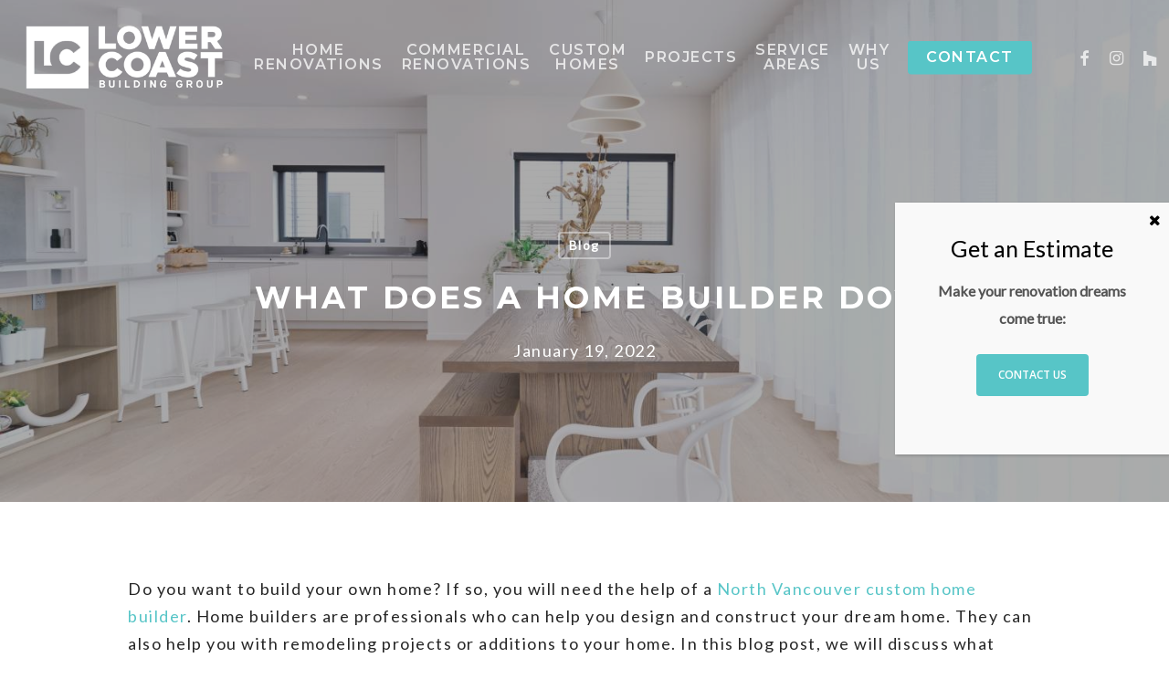

--- FILE ---
content_type: text/html; charset=UTF-8
request_url: https://lowercoast.com/what-does-a-home-builder-do
body_size: 18499
content:
<!doctype html>
<html dir="ltr" lang="en-US" prefix="og: https://ogp.me/ns#" class="no-js">
<head>
<meta charset="UTF-8">
<meta name="viewport" content="width=device-width, initial-scale=1, maximum-scale=1, user-scalable=0" /><title>What Does a Home Builder Do? - Lower Coast Building Group</title>
<style>img:is([sizes="auto" i], [sizes^="auto," i]) { contain-intrinsic-size: 3000px 1500px }</style>
<!-- All in One SEO 4.9.3 - aioseo.com -->
<meta name="description" content="Do you want to build your own home? If so, you will need the help of a North Vancouver custom home builder. Home builders are professionals who can help you design and construct your dream home. They can also help you with remodeling projects or additions to your home. In this blog post, we will" />
<meta name="robots" content="max-image-preview:large" />
<meta name="author" content="lowercoastGJH"/>
<link rel="canonical" href="https://lowercoast.com/what-does-a-home-builder-do" />
<meta name="generator" content="All in One SEO (AIOSEO) 4.9.3" />
<meta property="og:locale" content="en_US" />
<meta property="og:site_name" content="Lower Coast Building Group - North Vancouver Contractor" />
<meta property="og:type" content="article" />
<meta property="og:title" content="What Does a Home Builder Do? - Lower Coast Building Group" />
<meta property="og:description" content="Do you want to build your own home? If so, you will need the help of a North Vancouver custom home builder. Home builders are professionals who can help you design and construct your dream home. They can also help you with remodeling projects or additions to your home. In this blog post, we will" />
<meta property="og:url" content="https://lowercoast.com/what-does-a-home-builder-do" />
<meta property="article:published_time" content="2022-01-19T01:28:25+00:00" />
<meta property="article:modified_time" content="2022-01-20T01:31:46+00:00" />
<meta name="twitter:card" content="summary_large_image" />
<meta name="twitter:title" content="What Does a Home Builder Do? - Lower Coast Building Group" />
<meta name="twitter:description" content="Do you want to build your own home? If so, you will need the help of a North Vancouver custom home builder. Home builders are professionals who can help you design and construct your dream home. They can also help you with remodeling projects or additions to your home. In this blog post, we will" />
<script type="application/ld+json" class="aioseo-schema">
{"@context":"https:\/\/schema.org","@graph":[{"@type":"BlogPosting","@id":"https:\/\/lowercoast.com\/what-does-a-home-builder-do#blogposting","name":"What Does a Home Builder Do? - Lower Coast Building Group","headline":"What Does a Home Builder Do?","author":{"@id":"https:\/\/lowercoast.com\/author\/lowercoastgjh#author"},"publisher":{"@id":"https:\/\/lowercoast.com\/#organization"},"image":{"@type":"ImageObject","url":"https:\/\/lowercoast.com\/wp-content\/uploads\/2022\/01\/home-builder-north-vancouver.jpg","width":1500,"height":1000,"caption":"home builder north vancouver"},"datePublished":"2022-01-19T01:28:25+00:00","dateModified":"2022-01-20T01:31:46+00:00","inLanguage":"en-US","mainEntityOfPage":{"@id":"https:\/\/lowercoast.com\/what-does-a-home-builder-do#webpage"},"isPartOf":{"@id":"https:\/\/lowercoast.com\/what-does-a-home-builder-do#webpage"},"articleSection":"Blog, custom home builder north vancouver, home builder north vancouver, north vancouver home builder"},{"@type":"BreadcrumbList","@id":"https:\/\/lowercoast.com\/what-does-a-home-builder-do#breadcrumblist","itemListElement":[{"@type":"ListItem","@id":"https:\/\/lowercoast.com#listItem","position":1,"name":"Home","item":"https:\/\/lowercoast.com","nextItem":{"@type":"ListItem","@id":"https:\/\/lowercoast.com\/category\/blog#listItem","name":"Blog"}},{"@type":"ListItem","@id":"https:\/\/lowercoast.com\/category\/blog#listItem","position":2,"name":"Blog","item":"https:\/\/lowercoast.com\/category\/blog","nextItem":{"@type":"ListItem","@id":"https:\/\/lowercoast.com\/what-does-a-home-builder-do#listItem","name":"What Does a Home Builder Do?"},"previousItem":{"@type":"ListItem","@id":"https:\/\/lowercoast.com#listItem","name":"Home"}},{"@type":"ListItem","@id":"https:\/\/lowercoast.com\/what-does-a-home-builder-do#listItem","position":3,"name":"What Does a Home Builder Do?","previousItem":{"@type":"ListItem","@id":"https:\/\/lowercoast.com\/category\/blog#listItem","name":"Blog"}}]},{"@type":"Organization","@id":"https:\/\/lowercoast.com\/#organization","name":"Lower Coast Building Group","description":"North Vancouver Contractor","url":"https:\/\/lowercoast.com\/"},{"@type":"Person","@id":"https:\/\/lowercoast.com\/author\/lowercoastgjh#author","url":"https:\/\/lowercoast.com\/author\/lowercoastgjh","name":"lowercoastGJH","image":{"@type":"ImageObject","@id":"https:\/\/lowercoast.com\/what-does-a-home-builder-do#authorImage","url":"https:\/\/secure.gravatar.com\/avatar\/c239c8ff5d8ab3483d46dc971317f85c35d5dfcf84ea11446d846e7d622b7bc9?s=96&d=mm&r=g","width":96,"height":96,"caption":"lowercoastGJH"}},{"@type":"WebPage","@id":"https:\/\/lowercoast.com\/what-does-a-home-builder-do#webpage","url":"https:\/\/lowercoast.com\/what-does-a-home-builder-do","name":"What Does a Home Builder Do? - Lower Coast Building Group","description":"Do you want to build your own home? If so, you will need the help of a North Vancouver custom home builder. Home builders are professionals who can help you design and construct your dream home. They can also help you with remodeling projects or additions to your home. In this blog post, we will","inLanguage":"en-US","isPartOf":{"@id":"https:\/\/lowercoast.com\/#website"},"breadcrumb":{"@id":"https:\/\/lowercoast.com\/what-does-a-home-builder-do#breadcrumblist"},"author":{"@id":"https:\/\/lowercoast.com\/author\/lowercoastgjh#author"},"creator":{"@id":"https:\/\/lowercoast.com\/author\/lowercoastgjh#author"},"image":{"@type":"ImageObject","url":"https:\/\/lowercoast.com\/wp-content\/uploads\/2022\/01\/home-builder-north-vancouver.jpg","@id":"https:\/\/lowercoast.com\/what-does-a-home-builder-do\/#mainImage","width":1500,"height":1000,"caption":"home builder north vancouver"},"primaryImageOfPage":{"@id":"https:\/\/lowercoast.com\/what-does-a-home-builder-do#mainImage"},"datePublished":"2022-01-19T01:28:25+00:00","dateModified":"2022-01-20T01:31:46+00:00"},{"@type":"WebSite","@id":"https:\/\/lowercoast.com\/#website","url":"https:\/\/lowercoast.com\/","name":"Lower Coast Building Group","description":"North Vancouver Contractor","inLanguage":"en-US","publisher":{"@id":"https:\/\/lowercoast.com\/#organization"}}]}
</script>
<!-- All in One SEO -->
<link rel='dns-prefetch' href='//fonts.googleapis.com' />
<link rel='dns-prefetch' href='//www.googletagmanager.com' />
<link rel="preload" href="https://lowercoast.com/wp-content/themes/salient/css/fonts/icomoon.woff?v=1.3" as="font" type="font/woff" crossorigin="anonymous"><!-- <link rel='stylesheet' id='reusablec-block-css-css' href='https://lowercoast.com/wp-content/plugins/reusable-content-blocks/includes/css/reusablec-block.css?ver=6.8.3' type='text/css' media='all' /> -->
<!-- <link rel='stylesheet' id='aioseo/css/src/vue/standalone/blocks/table-of-contents/global.scss-css' href='https://lowercoast.com/wp-content/plugins/all-in-one-seo-pack/dist/Lite/assets/css/table-of-contents/global.e90f6d47.css?ver=4.9.3' type='text/css' media='all' /> -->
<!-- <link rel='stylesheet' id='wp-components-css' href='https://lowercoast.com/wp-includes/css/dist/components/style.min.css?ver=6.8.3' type='text/css' media='all' /> -->
<!-- <link rel='stylesheet' id='wp-preferences-css' href='https://lowercoast.com/wp-includes/css/dist/preferences/style.min.css?ver=6.8.3' type='text/css' media='all' /> -->
<!-- <link rel='stylesheet' id='wp-block-editor-css' href='https://lowercoast.com/wp-includes/css/dist/block-editor/style.min.css?ver=6.8.3' type='text/css' media='all' /> -->
<!-- <link rel='stylesheet' id='popup-maker-block-library-style-css' href='https://lowercoast.com/wp-content/plugins/popup-maker/dist/packages/block-library-style.css?ver=dbea705cfafe089d65f1' type='text/css' media='all' /> -->
<!-- <link rel='stylesheet' id='contact-form-7-css' href='https://lowercoast.com/wp-content/plugins/contact-form-7/includes/css/styles.css?ver=6.1.4' type='text/css' media='all' /> -->
<!-- <link rel='stylesheet' id='wp-show-posts-css' href='https://lowercoast.com/wp-content/plugins/wp-show-posts/css/wp-show-posts-min.css?ver=1.1.6' type='text/css' media='all' /> -->
<!-- <link rel='stylesheet' id='salient-grid-system-css' href='https://lowercoast.com/wp-content/themes/salient/css/build/grid-system.css?ver=15.0.6' type='text/css' media='all' /> -->
<!-- <link rel='stylesheet' id='main-styles-css' href='https://lowercoast.com/wp-content/themes/salient/css/build/style.css?ver=15.0.6' type='text/css' media='all' /> -->
<!-- <link rel='stylesheet' id='nectar-single-styles-css' href='https://lowercoast.com/wp-content/themes/salient/css/build/single.css?ver=15.0.6' type='text/css' media='all' /> -->
<!-- <link rel='stylesheet' id='nectar-element-recent-posts-css' href='https://lowercoast.com/wp-content/themes/salient/css/build/elements/element-recent-posts.css?ver=15.0.6' type='text/css' media='all' /> -->
<link rel="stylesheet" type="text/css" href="//lowercoast.com/wp-content/cache/wpfc-minified/mlx1zlr2/xrk.css" media="all"/>
<link rel='stylesheet' id='nectar_default_font_open_sans-css' href='https://fonts.googleapis.com/css?family=Open+Sans%3A300%2C400%2C600%2C700&#038;subset=latin%2Clatin-ext&#038;display=swap' type='text/css' media='all' />
<!-- <link rel='stylesheet' id='responsive-css' href='https://lowercoast.com/wp-content/themes/salient/css/build/responsive.css?ver=15.0.6' type='text/css' media='all' /> -->
<!-- <link rel='stylesheet' id='skin-material-css' href='https://lowercoast.com/wp-content/themes/salient/css/build/skin-material.css?ver=15.0.6' type='text/css' media='all' /> -->
<!-- <link rel='stylesheet' id='salient-wp-menu-dynamic-css' href='https://lowercoast.com/wp-content/uploads/salient/menu-dynamic.css?ver=18162' type='text/css' media='all' /> -->
<!-- <link rel='stylesheet' id='popup-maker-site-css' href='//lowercoast.com/wp-content/uploads/pum/pum-site-styles.css?generated=1742459319&#038;ver=1.21.5' type='text/css' media='all' /> -->
<!-- <link rel='stylesheet' id='dynamic-css-css' href='https://lowercoast.com/wp-content/themes/salient/css/salient-dynamic-styles.css?ver=328' type='text/css' media='all' /> -->
<link rel="stylesheet" type="text/css" href="//lowercoast.com/wp-content/cache/wpfc-minified/8ts4wceg/bn31i.css" media="all"/>
<style id='dynamic-css-inline-css' type='text/css'>
#page-header-bg[data-post-hs="default_minimal"] .inner-wrap{text-align:center}#page-header-bg[data-post-hs="default_minimal"] .inner-wrap >a,.material #page-header-bg.fullscreen-header .inner-wrap >a{color:#fff;font-weight:600;border:2px solid rgba(255,255,255,0.4);padding:4px 10px;margin:5px 6px 0 5px;display:inline-block;transition:all 0.2s ease;-webkit-transition:all 0.2s ease;font-size:14px;line-height:18px}body.material #page-header-bg.fullscreen-header .inner-wrap >a{margin-bottom:15px;}body.material #page-header-bg.fullscreen-header .inner-wrap >a{border:none;padding:6px 10px}body[data-button-style^="rounded"] #page-header-bg[data-post-hs="default_minimal"] .inner-wrap >a,body[data-button-style^="rounded"].material #page-header-bg.fullscreen-header .inner-wrap >a{border-radius:100px}body.single [data-post-hs="default_minimal"] #single-below-header span,body.single .heading-title[data-header-style="default_minimal"] #single-below-header span{line-height:14px;}#page-header-bg[data-post-hs="default_minimal"] #single-below-header{text-align:center;position:relative;z-index:100}#page-header-bg[data-post-hs="default_minimal"] #single-below-header span{float:none;display:inline-block}#page-header-bg[data-post-hs="default_minimal"] .inner-wrap >a:hover,#page-header-bg[data-post-hs="default_minimal"] .inner-wrap >a:focus{border-color:transparent}#page-header-bg.fullscreen-header .avatar,#page-header-bg[data-post-hs="default_minimal"] .avatar{border-radius:100%}#page-header-bg.fullscreen-header .meta-author span,#page-header-bg[data-post-hs="default_minimal"] .meta-author span{display:block}#page-header-bg.fullscreen-header .meta-author img{margin-bottom:0;height:50px;width:auto}#page-header-bg[data-post-hs="default_minimal"] .meta-author img{margin-bottom:0;height:40px;width:auto}#page-header-bg[data-post-hs="default_minimal"] .author-section{position:absolute;bottom:30px}#page-header-bg.fullscreen-header .meta-author,#page-header-bg[data-post-hs="default_minimal"] .meta-author{font-size:18px}#page-header-bg.fullscreen-header .author-section .meta-date,#page-header-bg[data-post-hs="default_minimal"] .author-section .meta-date{font-size:12px;color:rgba(255,255,255,0.8)}#page-header-bg.fullscreen-header .author-section .meta-date i{font-size:12px}#page-header-bg[data-post-hs="default_minimal"] .author-section .meta-date i{font-size:11px;line-height:14px}#page-header-bg[data-post-hs="default_minimal"] .author-section .avatar-post-info{position:relative;top:-5px}#page-header-bg.fullscreen-header .author-section a,#page-header-bg[data-post-hs="default_minimal"] .author-section a{display:block;margin-bottom:-2px}#page-header-bg[data-post-hs="default_minimal"] .author-section a{font-size:14px;line-height:14px}#page-header-bg.fullscreen-header .author-section a:hover,#page-header-bg[data-post-hs="default_minimal"] .author-section a:hover{color:rgba(255,255,255,0.85)!important}#page-header-bg.fullscreen-header .author-section,#page-header-bg[data-post-hs="default_minimal"] .author-section{width:100%;z-index:10;text-align:center}#page-header-bg.fullscreen-header .author-section{margin-top:25px;}#page-header-bg.fullscreen-header .author-section span,#page-header-bg[data-post-hs="default_minimal"] .author-section span{padding-left:0;line-height:20px;font-size:20px}#page-header-bg.fullscreen-header .author-section .avatar-post-info,#page-header-bg[data-post-hs="default_minimal"] .author-section .avatar-post-info{margin-left:10px}#page-header-bg.fullscreen-header .author-section .avatar-post-info,#page-header-bg.fullscreen-header .author-section .meta-author,#page-header-bg[data-post-hs="default_minimal"] .author-section .avatar-post-info,#page-header-bg[data-post-hs="default_minimal"] .author-section .meta-author{text-align:left;display:inline-block;top:9px}@media only screen and (min-width :690px) and (max-width :999px){body.single-post #page-header-bg[data-post-hs="default_minimal"]{padding-top:10%;padding-bottom:10%;}}@media only screen and (max-width :690px){#ajax-content-wrap #page-header-bg[data-post-hs="default_minimal"] #single-below-header span:not(.rich-snippet-hidden),#ajax-content-wrap .row.heading-title[data-header-style="default_minimal"] .col.section-title span.meta-category{display:inline-block;}.container-wrap[data-remove-post-comment-number="0"][data-remove-post-author="0"][data-remove-post-date="0"] .heading-title[data-header-style="default_minimal"] #single-below-header > span,#page-header-bg[data-post-hs="default_minimal"] .span_6[data-remove-post-comment-number="0"][data-remove-post-author="0"][data-remove-post-date="0"] #single-below-header > span{padding:0 8px;}.container-wrap[data-remove-post-comment-number="0"][data-remove-post-author="0"][data-remove-post-date="0"] .heading-title[data-header-style="default_minimal"] #single-below-header span,#page-header-bg[data-post-hs="default_minimal"] .span_6[data-remove-post-comment-number="0"][data-remove-post-author="0"][data-remove-post-date="0"] #single-below-header span{font-size:13px;line-height:10px;}.material #page-header-bg.fullscreen-header .author-section{margin-top:5px;}#page-header-bg.fullscreen-header .author-section{bottom:20px;}#page-header-bg.fullscreen-header .author-section .meta-date:not(.updated){margin-top:-4px;display:block;}#page-header-bg.fullscreen-header .author-section .avatar-post-info{margin:10px 0 0 0;}}#page-header-bg h1,#page-header-bg .subheader,.nectar-box-roll .overlaid-content h1,.nectar-box-roll .overlaid-content .subheader,#page-header-bg #portfolio-nav a i,body .section-title #portfolio-nav a:hover i,.page-header-no-bg h1,.page-header-no-bg span,#page-header-bg #portfolio-nav a i,#page-header-bg span,#page-header-bg #single-below-header a:hover,#page-header-bg #single-below-header a:focus,#page-header-bg.fullscreen-header .author-section a{color:#ffffff!important;}body #page-header-bg .pinterest-share i,body #page-header-bg .facebook-share i,body #page-header-bg .linkedin-share i,body #page-header-bg .twitter-share i,body #page-header-bg .google-plus-share i,body #page-header-bg .icon-salient-heart,body #page-header-bg .icon-salient-heart-2{color:#ffffff;}#page-header-bg[data-post-hs="default_minimal"] .inner-wrap > a:not(:hover){color:#ffffff;border-color:rgba(255,255,255,0.4);}.single #page-header-bg #single-below-header > span{border-color:rgba(255,255,255,0.4);}body .section-title #portfolio-nav a:hover i{opacity:0.75;}.single #page-header-bg .blog-title #single-meta .nectar-social.hover > div a,.single #page-header-bg .blog-title #single-meta > div a,.single #page-header-bg .blog-title #single-meta ul .n-shortcode a,#page-header-bg .blog-title #single-meta .nectar-social.hover .share-btn{border-color:rgba(255,255,255,0.4);}.single #page-header-bg .blog-title #single-meta .nectar-social.hover > div a:hover,#page-header-bg .blog-title #single-meta .nectar-social.hover .share-btn:hover,.single #page-header-bg .blog-title #single-meta div > a:hover,.single #page-header-bg .blog-title #single-meta ul .n-shortcode a:hover,.single #page-header-bg .blog-title #single-meta ul li:not(.meta-share-count):hover > a{border-color:rgba(255,255,255,1);}.single #page-header-bg #single-meta div span,.single #page-header-bg #single-meta > div a,.single #page-header-bg #single-meta > div i{color:#ffffff!important;}.single #page-header-bg #single-meta ul .meta-share-count .nectar-social a i{color:rgba(255,255,255,0.7)!important;}.single #page-header-bg #single-meta ul .meta-share-count .nectar-social a:hover i{color:rgba(255,255,255,1)!important;}.no-rgba #header-space{display:none;}@media only screen and (max-width:999px){body #header-space[data-header-mobile-fixed="1"]{display:none;}#header-outer[data-mobile-fixed="false"]{position:absolute;}}@media only screen and (max-width:999px){body:not(.nectar-no-flex-height) #header-space[data-secondary-header-display="full"]:not([data-header-mobile-fixed="false"]){display:block!important;margin-bottom:-76px;}#header-space[data-secondary-header-display="full"][data-header-mobile-fixed="false"]{display:none;}}@media only screen and (min-width:1000px){#header-space{display:none;}.nectar-slider-wrap.first-section,.parallax_slider_outer.first-section,.full-width-content.first-section,.parallax_slider_outer.first-section .swiper-slide .content,.nectar-slider-wrap.first-section .swiper-slide .content,#page-header-bg,.nder-page-header,#page-header-wrap,.full-width-section.first-section{margin-top:0!important;}body #page-header-bg,body #page-header-wrap{height:126px;}body #search-outer{z-index:100000;}}@media only screen and (min-width:1000px){#page-header-wrap.fullscreen-header,#page-header-wrap.fullscreen-header #page-header-bg,html:not(.nectar-box-roll-loaded) .nectar-box-roll > #page-header-bg.fullscreen-header,.nectar_fullscreen_zoom_recent_projects,#nectar_fullscreen_rows:not(.afterLoaded) > div{height:100vh;}.wpb_row.vc_row-o-full-height.top-level,.wpb_row.vc_row-o-full-height.top-level > .col.span_12{min-height:100vh;}#page-header-bg[data-alignment-v="middle"] .span_6 .inner-wrap,#page-header-bg[data-alignment-v="top"] .span_6 .inner-wrap{padding-top:98px;}.nectar-slider-wrap[data-fullscreen="true"]:not(.loaded),.nectar-slider-wrap[data-fullscreen="true"]:not(.loaded) .swiper-container{height:calc(100vh + 2px)!important;}.admin-bar .nectar-slider-wrap[data-fullscreen="true"]:not(.loaded),.admin-bar .nectar-slider-wrap[data-fullscreen="true"]:not(.loaded) .swiper-container{height:calc(100vh - 30px)!important;}}@media only screen and (max-width:999px){#page-header-bg[data-alignment-v="middle"]:not(.fullscreen-header) .span_6 .inner-wrap,#page-header-bg[data-alignment-v="top"] .span_6 .inner-wrap{padding-top:60px;}.vc_row.top-level.full-width-section:not(.full-width-ns) > .span_12,#page-header-bg[data-alignment-v="bottom"] .span_6 .inner-wrap{padding-top:50px;}}@media only screen and (max-width:690px){.vc_row.top-level.full-width-section:not(.full-width-ns) > .span_12{padding-top:60px;}.vc_row.top-level.full-width-content .nectar-recent-posts-single_featured .recent-post-container > .inner-wrap{padding-top:50px;}}@media only screen and (max-width:999px){.full-width-ns .nectar-slider-wrap .swiper-slide[data-y-pos="middle"] .content,.full-width-ns .nectar-slider-wrap .swiper-slide[data-y-pos="top"] .content{padding-top:30px;}}@media only screen and (max-width:999px){.using-mobile-browser #nectar_fullscreen_rows:not(.afterLoaded):not([data-mobile-disable="on"]) > div{height:calc(100vh - 76px);}.using-mobile-browser .wpb_row.vc_row-o-full-height.top-level,.using-mobile-browser .wpb_row.vc_row-o-full-height.top-level > .col.span_12,[data-permanent-transparent="1"].using-mobile-browser .wpb_row.vc_row-o-full-height.top-level,[data-permanent-transparent="1"].using-mobile-browser .wpb_row.vc_row-o-full-height.top-level > .col.span_12{min-height:calc(100vh - 76px);}html:not(.nectar-box-roll-loaded) .nectar-box-roll > #page-header-bg.fullscreen-header,.nectar_fullscreen_zoom_recent_projects,.nectar-slider-wrap[data-fullscreen="true"]:not(.loaded),.nectar-slider-wrap[data-fullscreen="true"]:not(.loaded) .swiper-container,#nectar_fullscreen_rows:not(.afterLoaded):not([data-mobile-disable="on"]) > div{height:calc(100vh - 1px);}.wpb_row.vc_row-o-full-height.top-level,.wpb_row.vc_row-o-full-height.top-level > .col.span_12{min-height:calc(100vh - 1px);}body[data-transparent-header="false"] #ajax-content-wrap.no-scroll{min-height:calc(100vh - 1px);height:calc(100vh - 1px);}}.screen-reader-text,.nectar-skip-to-content:not(:focus){border:0;clip:rect(1px,1px,1px,1px);clip-path:inset(50%);height:1px;margin:-1px;overflow:hidden;padding:0;position:absolute!important;width:1px;word-wrap:normal!important;}.row .col img:not([srcset]){width:auto;}.row .col img.img-with-animation.nectar-lazy:not([srcset]){width:100%;}
/* global */
.nectar-button { text-transform: uppercase; }
#recent-posts-3 h4 { display: none; }
.single h2, .single h4, .single h3 { margin-bottom: 25px !important }
.wp-show-posts-entry-title a { color: #333 !important; }
.wp-show-posts-entry-title a:hover { color: #58c5c7 !important; }
body.single-post .content-inner > .post-tags { margin-top: 0px !important; }
.post .content-inner { padding-bottom: 0px !important; }
.wpb_text_column a { color: #000; }
.wpb_text_column strong { font-weight: 400; }
.grecaptcha-badge { visibility: hidden !important; }
.ftr_logo img { width: 200px; height: auto; }
.wp-show-posts-entry-header h3 { text-align: center; }
.wp-show-posts-read-more { font-weight: 600 !important; }
.ftrlink { padding: 0 10px 0 10px; }
/* header */
/* #header-outer, #logo { display: none !important; } */
#footer-outer a.white { color: #fff !important; }
.wpsp-read-more { text-align: center; width: 100%; margin: 0 auto; }
.logos a img { opacity: 0.2 !important; filter: alpha(opacity=20) !important; }
.logos a img:hover { opacity: 1 !important; filter: alpha(opacity=100) !important; }
.logos .active { opacity: 1 !important;  filter: alpha(opacity=100) !important; }
#copyright { padding-top: 20px !important; padding-bottom: 20px !important; }
#footer-outer #copyright p { margin-bottom: 0px !important; padding-bottom: 0px !important; }
.upper { text-transform: uppercase; }
.black { color: #444 !important; }
.btmfooterbar .by, .btmfooterbar .by a { font-size: 12px !important; color: #ccc !important; text-align: center; font-weight: 300 !important; }
#footer-outer .by2 a { color: #777 !important; }
/* .sticky { position: fixed !important; top: 0px !important; left: 0px; width: 100% !important; margin: 0px !important; background: #fff; z-index: 1001; } */
#slide-out-widget-area-bg.fullscreen-alt .bg-inner { background: #fff !important; }
.mobile-only ul li img { width: 60% !important; }
.mobile-icon div { padding: 20px;  border-radius: 5px !important; }
/* .slide-out-widget-area-toggle.mobile-icon .lines-button.x2 .lines:before, .slide-out-widget-area-toggle.mobile-icon .lines-button.x2 .lines:after, .slide-out-widget-area-toggle.mobile-icon .lines-button:after { background: #fff !important; } */  
.nectar_team_member_overlay .team_member_details { padding-top: 200px !important; }
.container-wrap .span_12.light input[type="text"],
.container-wrap .span_12.light textarea,
.container-wrap .span_12.light input[type="email"], 
.container-wrap .span_12.light input[type="password"],
.container-wrap .span_12.light input[type="tel"],
.container-wrap .span_12.light input[type="url"],
.container-wrap .span_12.light input[type="search"],
.container-wrap .span_12.light input[type="date"] {
color: #000 !important;
} 
.wpforms-confirmation-container-full p { color: #000 !important; }
#leads-contact-form label { color: #fff !important; }
.confirmation { color: #fff !important; }
.wpforms-confirmation-container-full { text-align: center; }
#custom_html-3  { padding-top: 0px; }
#custom_html-3 .desc { margin-bottom: 30px; }
#custom_html-3  { padding-top: 0px; }
#custom_html-4 {  }
.post h3 {  margin-bottom: 30px !important; }
#top nav ul li a { color: #333 !important; }
body.material.mobile #header-outer.transparent:not([data-permanent-transparent="1"]) header .slide-out-widget-area-toggle a .close-line { background: #000 !important; }
.next-project h3 { text-transform: uppercase !important; }
.blue { color: #57c5c7 !important; }
input[type=text],input[type=email], select, textarea { background: rgba(255,255,255,0.9) !important; color: #000 !important; }
::placeholder, input::placeholder, ::-webkit-input-placeholder { color: #000 !important; }
.wpcf7-spinner { position: absolute !important; }
#footer-outer #footer-widgets .widget h4 { color: #eaeaea !important; }
.nectar-flickity.nectar-carousel.nectar-carousel:not(.masonry) .flickity-viewport { margin: 30px 0 30px 0 !important; }
.nectar_fullscreen_zoom_recent_projects .project-slide .project-info h1, .project-slides .container {  max-width: 100% !important; text-align: center !important; }
@media only screen and (min-width: 1300px) { }
@media only screen and (min-width: 1000px) {
#footer-outer .row {
padding: 70px 0 30px 0;
}
}
@media only screen and (min-width: 690px) and (max-width: 999px) {
#footer-widgets .container .col.span_4 {
width: 100% !important;
margin-bottom: 0px !important;
}
@media(max-width: 999px){
#custom_html-4 { display: none; }
#headersection .row-bg-overlay { display: block !important; }
#header-outer { display: block !important; }
.logos { display: none !important; }
.row-bg-overlay { display: inline-block !important; }
#custom_html-3  { padding-top: 0px; }
#custom_html-3 .desc { margin-bottom: 15px; }
#custom_html-3 p, #custom_html-4 p { font-size: 14px !important; }
#custom_html-3 p, #custom_html-4 p { font-size: 14px !important; }
#footer-widgets .span_4 { text-align: center; }
}
</style>
<link rel='stylesheet' id='redux-google-fonts-salient_redux-css' href='https://fonts.googleapis.com/css?family=Montserrat%3A600%2C700%2C800%7CLato%3A400&#038;subset=latin&#038;display=swap&#038;ver=1756845721' type='text/css' media='all' />
<link rel="https://api.w.org/" href="https://lowercoast.com/wp-json/" /><link rel="alternate" title="JSON" type="application/json" href="https://lowercoast.com/wp-json/wp/v2/posts/2957" /><link rel="EditURI" type="application/rsd+xml" title="RSD" href="https://lowercoast.com/xmlrpc.php?rsd" />
<meta name="generator" content="WordPress 6.8.3" />
<link rel='shortlink' href='https://lowercoast.com/?p=2957' />
<link rel="alternate" title="oEmbed (JSON)" type="application/json+oembed" href="https://lowercoast.com/wp-json/oembed/1.0/embed?url=https%3A%2F%2Flowercoast.com%2Fwhat-does-a-home-builder-do" />
<link rel="alternate" title="oEmbed (XML)" type="text/xml+oembed" href="https://lowercoast.com/wp-json/oembed/1.0/embed?url=https%3A%2F%2Flowercoast.com%2Fwhat-does-a-home-builder-do&#038;format=xml" />
<meta name="generator" content="Site Kit by Google 1.168.0" /><!-- HFCM by 99 Robots - Snippet # 2: Header -->
<!-- Google tag (gtag.js) -->
<script async src="https://www.googletagmanager.com/gtag/js?id=AW-813326045"></script>
<script>
window.dataLayer = window.dataLayer || [];
function gtag(){dataLayer.push(arguments);}
gtag('js', new Date());
gtag('config', 'AW-813326045');
</script>
<!-- /end HFCM by 99 Robots -->
<!-- Global site tag (gtag.js) - Google Analytics -->
<script async src="https://www.googletagmanager.com/gtag/js?id=UA-154982530-1"></script>
<script>
window.dataLayer = window.dataLayer || [];
function gtag(){dataLayer.push(arguments);}
gtag('js', new Date());
gtag('config', 'UA-154982530-1');
</script><script type="text/javascript"> var root = document.getElementsByTagName( "html" )[0]; root.setAttribute( "class", "js" ); </script><script type="application/ld+json">
{
"@context": "https://schema.org",
"@type": "HomeAndConstructionBusiness",
"name": "Lower Coast Building Group | Home Renovations | Home Builder | General Contractors",
"address": {
"@type": "PostalAddress",
"streetAddress": "998 Harbourside Dr #125",
"addressLocality": "North Vancouver",
"addressRegion": "BC",
"postalCode": "V7P 3T2"
},
"image": "https://lowercoast.com/wp-content/uploads/2020/12/lower-coast-home-renovations.png",
"email": "office@lowercoast.com",
"telePhone": "(604) 626-7957",
"url": "https://lowercoast.com",
"paymentAccepted": [ "check" ],
"openingHours": "Mo,Tu,We,Th,Fr,Sa 09:00-18:00",
"openingHoursSpecification": [ {
"@type": "OpeningHoursSpecification",
"dayOfWeek": [
"Monday",
"Tuesday",
"Wednesday",
"Thursday",
"Friday",
"Saturday"
],
"opens": "09:00",
"closes": "18:00"
} ],
"geo": {
"@type": "GeoCoordinates",
"latitude": "49.3151567",
"longitude": "-123.1007738"
},
"priceRange":"$$$$"
}
</script>
<!-- Google tag (gtag.js) -->
<script async src="https://www.googletagmanager.com/gtag/js?id=G-PHHWSR7NRV"></script>
<script>
window.dataLayer = window.dataLayer || [];
function gtag(){dataLayer.push(arguments);}
gtag('js', new Date());
gtag('config', 'G-PHHWSR7NRV');
</script>
<meta name="generator" content="Powered by WPBakery Page Builder - drag and drop page builder for WordPress."/>
<link rel="icon" href="https://lowercoast.com/wp-content/uploads/2019/12/lower-favicon2-100x100.png" sizes="32x32" />
<link rel="icon" href="https://lowercoast.com/wp-content/uploads/2019/12/lower-favicon2.png" sizes="192x192" />
<link rel="apple-touch-icon" href="https://lowercoast.com/wp-content/uploads/2019/12/lower-favicon2.png" />
<meta name="msapplication-TileImage" content="https://lowercoast.com/wp-content/uploads/2019/12/lower-favicon2.png" />
<style type="text/css" id="wp-custom-css">
#header-outer[data-lhe="animated_underline"] #top nav > ul > li > a { text-align: center; }
.single h2, .single h3 { text-transform: capitalize; }
.cp-row h2 { font-size: 28px !important; line-height: 35px !important }
.wp-show-posts-entry-header h3 { text-transform: uppercase; }
.nectar_fullscreen_zoom_recent_projects .zoom-slider-controls .next, .nectar_fullscreen_zoom_recent_projects .zoom-slider-controls .prev { background: #58c5c7; border: 0px }
.nectar_fullscreen_zoom_recent_projects .zoom-slider-controls .next i, .nectar_fullscreen_zoom_recent_projects .zoom-slider-controls .prev i { color: #fff; font-weight: 700; }
.upper { text-transform: uppercase !important; }
@media(max-width: 768px){
.nectar_fullscreen_zoom_recent_projects { height: 500px !important; }
}
h3 a { color: #58c5c7 !important; }		</style>
<noscript><style> .wpb_animate_when_almost_visible { opacity: 1; }</style></noscript></head><body data-rsssl=1 class="wp-singular post-template-default single single-post postid-2957 single-format-standard wp-theme-salient material wpb-js-composer js-comp-ver-6.9.1 vc_responsive" data-footer-reveal="false" data-footer-reveal-shadow="none" data-header-format="default" data-body-border="off" data-boxed-style="" data-header-breakpoint="1000" data-dropdown-style="minimal" data-cae="easeOutCubic" data-cad="750" data-megamenu-width="contained" data-aie="none" data-ls="fancybox" data-apte="standard" data-hhun="0" data-fancy-form-rcs="default" data-form-style="default" data-form-submit="regular" data-is="minimal" data-button-style="slightly_rounded_shadow" data-user-account-button="false" data-flex-cols="true" data-col-gap="default" data-header-inherit-rc="false" data-header-search="false" data-animated-anchors="true" data-ajax-transitions="false" data-full-width-header="true" data-slide-out-widget-area="true" data-slide-out-widget-area-style="fullscreen-alt" data-user-set-ocm="off" data-loading-animation="none" data-bg-header="true" data-responsive="1" data-ext-responsive="true" data-ext-padding="90" data-header-resize="1" data-header-color="custom" data-cart="false" data-remove-m-parallax="" data-remove-m-video-bgs="" data-m-animate="0" data-force-header-trans-color="light" data-smooth-scrolling="0" data-permanent-transparent="false" >
<script type="text/javascript">
(function(window, document) {
if(navigator.userAgent.match(/(Android|iPod|iPhone|iPad|BlackBerry|IEMobile|Opera Mini)/)) {
document.body.className += " using-mobile-browser mobile ";
}
if( !("ontouchstart" in window) ) {
var body = document.querySelector("body");
var winW = window.innerWidth;
var bodyW = body.clientWidth;
if (winW > bodyW + 4) {
body.setAttribute("style", "--scroll-bar-w: " + (winW - bodyW - 4) + "px");
} else {
body.setAttribute("style", "--scroll-bar-w: 0px");
}
}
})(window, document);
</script><a href="#ajax-content-wrap" class="nectar-skip-to-content">Skip to main content</a><div class="ocm-effect-wrap"><div class="ocm-effect-wrap-inner">	
<div id="header-space"  data-header-mobile-fixed='1'></div> 
<div id="header-outer" data-has-menu="true" data-has-buttons="no" data-header-button_style="default" data-using-pr-menu="false" data-mobile-fixed="1" data-ptnm="false" data-lhe="animated_underline" data-user-set-bg="#ffffff" data-format="default" data-permanent-transparent="false" data-megamenu-rt="0" data-remove-fixed="0" data-header-resize="1" data-cart="false" data-transparency-option="" data-box-shadow="none" data-shrink-num="6" data-using-secondary="0" data-using-logo="1" data-logo-height="70" data-m-logo-height="50" data-padding="28" data-full-width="true" data-condense="false" data-transparent-header="true" data-transparent-shadow-helper="false" data-remove-border="true" class="transparent">
<div id="search-outer" class="nectar">
<div id="search">
<div class="container">
<div id="search-box">
<div class="inner-wrap">
<div class="col span_12">
<form role="search" action="https://lowercoast.com/" method="GET">
<input type="text" name="s"  value="" aria-label="Search" placeholder="Search" />
<span>Hit enter to search or ESC to close</span>
</form>
</div><!--/span_12-->
</div><!--/inner-wrap-->
</div><!--/search-box-->
<div id="close"><a href="#"><span class="screen-reader-text">Close Search</span>
<span class="close-wrap"> <span class="close-line close-line1"></span> <span class="close-line close-line2"></span> </span>				 </a></div>
</div><!--/container-->
</div><!--/search-->
</div><!--/search-outer-->
<header id="top">
<div class="container">
<div class="row">
<div class="col span_3">
<a id="logo" href="https://lowercoast.com" data-supplied-ml-starting-dark="false" data-supplied-ml-starting="false" data-supplied-ml="false" >
<img class="stnd skip-lazy dark-version" width="348" height="113" alt="Lower Coast Building Group" src="https://lowercoast.com/wp-content/uploads/2020/12/lower-coast-home-renovations.png"  /><img class="starting-logo skip-lazy" width="348" height="113" alt="Lower Coast Building Group" src="https://lowercoast.com/wp-content/uploads/2021/07/lower_coast_renovations.png"  />				</a>
</div><!--/span_3-->
<div class="col span_9 col_last">
<div class="nectar-mobile-only mobile-header"><div class="inner"></div></div>
<div class="slide-out-widget-area-toggle mobile-icon fullscreen-alt" data-custom-color="false" data-icon-animation="simple-transform">
<div> <a href="#sidewidgetarea" aria-label="Navigation Menu" aria-expanded="false" class="closed">
<span class="screen-reader-text">Menu</span><span aria-hidden="true"> <i class="lines-button x2"> <i class="lines"></i> </i> </span>
</a></div>
</div>
<nav>
<ul class="sf-menu">
<li id="menu-item-2477" class="menu-item menu-item-type-post_type menu-item-object-page nectar-regular-menu-item menu-item-2477"><a href="https://lowercoast.com/home-renovations"><span class="menu-title-text">Home Renovations</span></a></li>
<li id="menu-item-2476" class="menu-item menu-item-type-post_type menu-item-object-page nectar-regular-menu-item menu-item-2476"><a href="https://lowercoast.com/commercial-renovations"><span class="menu-title-text">Commercial Renovations</span></a></li>
<li id="menu-item-2479" class="menu-item menu-item-type-post_type menu-item-object-page nectar-regular-menu-item menu-item-2479"><a href="https://lowercoast.com/custom-home-builder"><span class="menu-title-text">Custom Homes</span></a></li>
<li id="menu-item-3954" class="menu-item menu-item-type-post_type menu-item-object-page menu-item-has-children nectar-regular-menu-item menu-item-3954"><a href="https://lowercoast.com/projects"><span class="menu-title-text">Projects</span></a>
<ul class="sub-menu">
<li id="menu-item-5896" class="menu-item menu-item-type-post_type menu-item-object-page nectar-regular-menu-item menu-item-5896"><a href="https://lowercoast.com/projects"><span class="menu-title-text">View All Projects</span></a></li>
<li id="menu-item-3955" class="menu-item menu-item-type-post_type menu-item-object-page nectar-regular-menu-item menu-item-3955"><a href="https://lowercoast.com/home-renovation-projects"><span class="menu-title-text">Residential</span></a></li>
<li id="menu-item-3966" class="menu-item menu-item-type-post_type menu-item-object-page nectar-regular-menu-item menu-item-3966"><a href="https://lowercoast.com/commercial-renovation-projects"><span class="menu-title-text">Commercial</span></a></li>
<li id="menu-item-4029" class="menu-item menu-item-type-post_type menu-item-object-page nectar-regular-menu-item menu-item-4029"><a href="https://lowercoast.com/custom-home-projects"><span class="menu-title-text">Custom Homes</span></a></li>
<li id="menu-item-4681" class="menu-item menu-item-type-post_type menu-item-object-page nectar-regular-menu-item menu-item-4681"><a href="https://lowercoast.com/vancouver"><span class="menu-title-text">Vancouver</span></a></li>
<li id="menu-item-4749" class="menu-item menu-item-type-post_type menu-item-object-page nectar-regular-menu-item menu-item-4749"><a href="https://lowercoast.com/north-vancouver"><span class="menu-title-text">North Vancouver</span></a></li>
<li id="menu-item-4748" class="menu-item menu-item-type-post_type menu-item-object-page nectar-regular-menu-item menu-item-4748"><a href="https://lowercoast.com/west-vancouver"><span class="menu-title-text">West Vancouver</span></a></li>
<li id="menu-item-4468" class="menu-item menu-item-type-post_type menu-item-object-page nectar-regular-menu-item menu-item-4468"><a href="https://lowercoast.com/video"><span class="menu-title-text">Videos</span></a></li>
</ul>
</li>
<li id="menu-item-6280" class="menu-item menu-item-type-post_type menu-item-object-page menu-item-has-children nectar-regular-menu-item menu-item-6280"><a href="https://lowercoast.com/service-areas"><span class="menu-title-text">Service Areas</span></a>
<ul class="sub-menu">
<li id="menu-item-6281" class="menu-item menu-item-type-post_type menu-item-object-page nectar-regular-menu-item menu-item-6281"><a href="https://lowercoast.com/service-areas/vancouver-bc"><span class="menu-title-text">Vancouver, BC</span></a></li>
<li id="menu-item-6284" class="menu-item menu-item-type-post_type menu-item-object-page nectar-regular-menu-item menu-item-6284"><a href="https://lowercoast.com/service-areas/west-vancouver-bc"><span class="menu-title-text">West Vancouver, BC</span></a></li>
<li id="menu-item-6282" class="menu-item menu-item-type-post_type menu-item-object-page nectar-regular-menu-item menu-item-6282"><a href="https://lowercoast.com/service-areas/burnaby-bc"><span class="menu-title-text">Burnaby, BC</span></a></li>
<li id="menu-item-6285" class="menu-item menu-item-type-post_type menu-item-object-page nectar-regular-menu-item menu-item-6285"><a href="https://lowercoast.com/service-areas/squamish-bc"><span class="menu-title-text">Squamish, BC</span></a></li>
<li id="menu-item-6283" class="menu-item menu-item-type-post_type menu-item-object-page nectar-regular-menu-item menu-item-6283"><a href="https://lowercoast.com/service-areas/whistler-bc"><span class="menu-title-text">Whistler, BC</span></a></li>
</ul>
</li>
<li id="menu-item-6039" class="menu-item menu-item-type-post_type menu-item-object-page menu-item-has-children nectar-regular-menu-item menu-item-6039"><a href="https://lowercoast.com/north-vancouver-contractor"><span class="menu-title-text">Why Us</span></a>
<ul class="sub-menu">
<li id="menu-item-6032" class="menu-item menu-item-type-post_type menu-item-object-page nectar-regular-menu-item menu-item-6032"><a href="https://lowercoast.com/north-vancouver-contractor"><span class="menu-title-text">Our Team</span></a></li>
<li id="menu-item-4371" class="menu-item menu-item-type-post_type menu-item-object-page nectar-regular-menu-item menu-item-4371"><a href="https://lowercoast.com/awards"><span class="menu-title-text">Our Awards</span></a></li>
<li id="menu-item-3198" class="menu-item menu-item-type-post_type menu-item-object-page nectar-regular-menu-item menu-item-3198"><a href="https://lowercoast.com/testimonials"><span class="menu-title-text">Testimonials</span></a></li>
<li id="menu-item-4469" class="menu-item menu-item-type-post_type menu-item-object-page nectar-regular-menu-item menu-item-4469"><a href="https://lowercoast.com/video"><span class="menu-title-text">Videos</span></a></li>
<li id="menu-item-2625" class="menu-item menu-item-type-post_type menu-item-object-page nectar-regular-menu-item menu-item-2625"><a href="https://lowercoast.com/blog"><span class="menu-title-text">Blog</span></a></li>
</ul>
</li>
<li id="menu-item-1862" class="menu-item menu-item-type-post_type menu-item-object-page menu-item-has-children button_solid_color menu-item-1862"><a href="https://lowercoast.com/contact"><span class="menu-title-text">Contact</span></a>
<ul class="sub-menu">
<li id="menu-item-4400" class="menu-item menu-item-type-post_type menu-item-object-page nectar-regular-menu-item menu-item-4400"><a href="https://lowercoast.com/contact"><span class="menu-title-text">SCHEDULE A CONSULTATION</span></a></li>
<li id="menu-item-4401" class="menu-item menu-item-type-post_type menu-item-object-page nectar-regular-menu-item menu-item-4401"><a href="https://lowercoast.com/leave-review"><span class="menu-title-text">Leave a Review</span></a></li>
</ul>
</li>
<li id="social-in-menu" class="button_social_group"><a target="_blank" rel="noopener" href="https://www.facebook.com/Lowercoast/"><span class="screen-reader-text">facebook</span><i class="fa fa-facebook" aria-hidden="true"></i> </a><a target="_blank" rel="noopener" href="https://www.instagram.com/lowercoast/"><span class="screen-reader-text">instagram</span><i class="fa fa-instagram" aria-hidden="true"></i> </a><a target="_blank" rel="noopener" href="https://www.houzz.com/professionals/general-contractors/lower-coast-building-group-inc-pfvwus-pf~187954698"><span class="screen-reader-text">houzz</span><i class="fa fa-houzz" aria-hidden="true"></i> </a><a  href="http://6046267957"><span class="screen-reader-text">phone</span><i class="fa fa-phone" aria-hidden="true"></i> </a><a  href="mailto:office@lowercoast.com"><span class="screen-reader-text">email</span><i class="fa fa-envelope" aria-hidden="true"></i> </a></li>							</ul>
<ul class="buttons sf-menu" data-user-set-ocm="off">
</ul>
</nav>
</div><!--/span_9-->
</div><!--/row-->
</div><!--/container-->
</header>		
</div>
<div id="ajax-content-wrap">
<div id="page-header-wrap" data-animate-in-effect="none" data-midnight="light" class="" style="height: 550px;"><style type="text/css">@media only screen and (max-width: 999px) and (min-width: 691px) {
#page-header-bg .page-header-bg-image {
background-image: url("https://lowercoast.com/wp-content/uploads/2022/01/home-builder-north-vancouver-1024x683.jpg")!important;
}
}
@media only screen and (max-width: 690px) {
#page-header-bg .page-header-bg-image {
background-image: url("https://lowercoast.com/wp-content/uploads/2022/01/home-builder-north-vancouver-768x512.jpg")!important;
}
}</style><div id="page-header-bg" class="not-loaded  hentry" data-post-hs="default_minimal" data-padding-amt="normal" data-animate-in-effect="none" data-midnight="light" data-text-effect="" data-bg-pos="center" data-alignment="left" data-alignment-v="middle" data-parallax="0" data-height="550"  style="height:550px;">					<div class="page-header-bg-image-wrap" id="nectar-page-header-p-wrap" data-parallax-speed="fast">
<div class="page-header-bg-image" style="background-image: url(https://lowercoast.com/wp-content/uploads/2022/01/home-builder-north-vancouver.jpg);"></div>
</div> 
<div class="container"><img loading="lazy" class="hidden-social-img" src="https://lowercoast.com/wp-content/uploads/2022/01/home-builder-north-vancouver.jpg" alt="What Does a Home Builder Do?" style="display: none;" />
<div class="row">
<div class="col span_6 section-title blog-title" data-remove-post-date="0" data-remove-post-author="1" data-remove-post-comment-number="1">
<div class="inner-wrap">
<a class="blog" href="https://lowercoast.com/category/blog" >Blog</a>
<h1 class="entry-title">What Does a Home Builder Do?</h1>
<div id="single-below-header" data-hide-on-mobile="false">
<span class="meta-author vcard author"><span class="fn"><span class="author-leading">By</span> <a href="https://lowercoast.com/author/lowercoastgjh" title="Posts by lowercoastGJH" rel="author">lowercoastGJH</a></span></span><span class="meta-date date published">January 19, 2022</span><span class="meta-date date updated rich-snippet-hidden">January 20th, 2022</span><span class="meta-comment-count"><a href="https://lowercoast.com/what-does-a-home-builder-do#respond">No Comments</a></span>									</div><!--/single-below-header-->
</div>
</div><!--/section-title-->
</div><!--/row-->
</div>
</div>
</div>
<div class="container-wrap no-sidebar" data-midnight="dark" data-remove-post-date="0" data-remove-post-author="1" data-remove-post-comment-number="1">
<div class="container main-content">
<div class="row">
<div class="post-area col  span_12 col_last" role="main">
<article id="post-2957" class="post-2957 post type-post status-publish format-standard has-post-thumbnail category-blog tag-custom-home-builder-north-vancouver tag-home-builder-north-vancouver tag-north-vancouver-home-builder">
<div class="inner-wrap">
<div class="post-content" data-hide-featured-media="0">
<div class="content-inner"><p>Do you want to build your own home? If so, you will need the help of a <a href="https://lowercoast.com/custom-homes" title="North Vancouver custom home builder">North Vancouver custom home builder</a>. Home builders are professionals who can help you design and construct your dream home. They can also help you with remodeling projects or additions to your home. In this blog post, we will discuss what home builders do and how they can help you achieve your construction goals.</p>
<p>A <a href="https://lowercoast.com/how-to-choose-a-custom-home-builder" title="Custom Home Builder">Custom Home Builder</a> can help you with a variety of construction projects. If you are building a new home, they will work with you to design the home that meets your needs and budget. They will also help you select the right materials and contractors for the job. If you are remodeling your home, <strong>home builders</strong> can assist with everything from designing the new layout to selecting finishes and fixtures. They can also help you stay on schedule and within budget.</p>
<p>Home builders are experienced professionals who can help you achieve your construction goals. If you are planning a home build, remodel, or addition, contact a <a href="https://lowercoast.com/custom-home-builders-in-north-vancouver" title="Custom Home Builder in North Vancouver">custom home builder in North Vancouver</a> today!</p>
<p>If you are considering an addition to your home, home builders can help with that too. They will work with you to design a plan that meets your needs and complements the existing structure of your home. They will also handle all aspects of the construction process, from permits to finish work.</p>
<h2>What can a <a href="https://lowercoast.com/custom-homes" title="Home Builder in North Vancouver">home builder in North Vancouver</a> do for you?</h2>
<ul>
<li>Home builders can help you design and construct your dream home</li>
<li>They can also assist with remodeling projects or additions to your home</li>
<li>In North Vancouver, home builders can help with a variety of construction projects, from new homes to additions</li>
</ul>
<h3>Energy Efficient Homes</h3>
<p>Did you know that home builders can also help you build an energy efficient home? They will work with you to design a home that is well-insulated and uses less energy. This can save you money on your utility bills in the long run.</p>
<h3>Modern Designs</h3>
<p>If you are looking for a home with a modern design, home builders can help. They have access to the latest in homebuilding technology and can help you create a home that is stylish and up-to-date.</p>
<p>This is what a home builder does: they help people achieve their construction goals by designing and constructing dream homes, additions, and remodels. Home builders have years of experience and know how to stay on schedule and within budget. If you need assistance with any type of construction project, <a href="https://lowercoast.com/blog" title="Custom Home Builder North Vancouver">contact us</a> &#8211; the top home builders in North Vancouver today!</p>
<div class="post-tags"><h4>Tags:</h4><a href="https://lowercoast.com/tag/custom-home-builder-north-vancouver" rel="tag">custom home builder north vancouver</a><a href="https://lowercoast.com/tag/home-builder-north-vancouver" rel="tag">home builder north vancouver</a><a href="https://lowercoast.com/tag/north-vancouver-home-builder" rel="tag">north vancouver home builder</a><div class="clear"></div></div> </div>        
</div><!--/post-content-->
</div><!--/inner-wrap-->
</article>
</div><!--/post-area-->
</div><!--/row-->
<div class="row">
<div data-post-header-style="default_minimal" class="blog_next_prev_buttons vc_row-fluid wpb_row  standard_section" data-style="fullwidth_next_prev" data-midnight="light"><ul class="controls"><li class="previous-post "><div class="post-bg-img" data-nectar-img-src="https://lowercoast.com/wp-content/uploads/2022/01/best-north-vancouver-general-contractor.jpg"></div><a href="https://lowercoast.com/use-the-best-general-contractor-in-north-vancouver-5-reasons" aria-label="Use the Best General Contractor in North Vancouver: 5 Reasons"></a><h3><span>Previous Post</span><span class="text">Use the Best General Contractor in North Vancouver: 5 Reasons
<svg class="next-arrow" aria-hidden="true" xmlns="http://www.w3.org/2000/svg" xmlns:xlink="http://www.w3.org/1999/xlink" viewBox="0 0 39 12"><line class="top" x1="23" y1="-0.5" x2="29.5" y2="6.5" stroke="#ffffff;"></line><line class="bottom" x1="23" y1="12.5" x2="29.5" y2="5.5" stroke="#ffffff;"></line></svg><span class="line"></span></span></h3></li><li class="next-post "><div class="post-bg-img" data-nectar-img-src="https://lowercoast.com/wp-content/uploads/2022/01/north-vancouver-home-builder-renovations-contractor.jpg"></div><a href="https://lowercoast.com/what-a-home-renovations-and-home-builder-have-in-common" aria-label="What a Home Renovations and Home Builder Have in Common"></a><h3><span>Next Post</span><span class="text">What a Home Renovations and Home Builder Have in Common
<svg class="next-arrow" aria-hidden="true" xmlns="http://www.w3.org/2000/svg" xmlns:xlink="http://www.w3.org/1999/xlink" viewBox="0 0 39 12"><line class="top" x1="23" y1="-0.5" x2="29.5" y2="6.5" stroke="#ffffff;"></line><line class="bottom" x1="23" y1="12.5" x2="29.5" y2="5.5" stroke="#ffffff;"></line></svg><span class="line"></span></span></h3></li></ul>
</div>
<div class="row vc_row-fluid full-width-section related-post-wrap" data-using-post-pagination="true" data-midnight="dark"> <div class="row-bg-wrap"><div class="row-bg"></div></div> <h3 class="related-title ">You May Also Like</h3><div class="row span_12 blog-recent related-posts columns-3" data-style="material" data-color-scheme="light">
<div class="col span_4">
<div class="inner-wrap post-6216 post type-post status-publish format-standard has-post-thumbnail category-blog tag-kitchen tag-kitchen-renovation-north-vancouver tag-north-vancouver">
<a href="https://lowercoast.com/attractive-kitchens-in-north-vancouver" class="img-link"><span class="post-featured-img"><img class="nectar-lazy skip-lazy" height="403" width="600" alt="exquisite remodelled kitchen in North Vancouver" data-nectar-img-src="https://lowercoast.com/wp-content/uploads/2025/11/exquisite-remodelled-kitchen-in-North-Vancouver-600x403.jpg"  src="data:image/svg+xml;charset=utf-8,%3Csvg%20xmlns%3D'http%3A%2F%2Fwww.w3.org%2F2000%2Fsvg'%20viewBox%3D'0%200%20600%20403'%2F%3E" /></span></a>
<span class="meta-category"><a class="blog" href="https://lowercoast.com/category/blog">Blog</a></span>
<a class="entire-meta-link" href="https://lowercoast.com/attractive-kitchens-in-north-vancouver" aria-label="Attractive Kitchens in North Vancouver"></a>
<div class="article-content-wrap">
<div class="post-header">
<span class="meta">
</span>
<h3 class="title">Attractive Kitchens in North Vancouver</h3>
</div><!--/post-header-->
<div class="grav-wrap"><img alt='Lower Coast' src='https://secure.gravatar.com/avatar/feb1a2e733d79c889450a94396595d195e194c0939223e7c02e7b0a06bb5e8d1?s=70&#038;d=mm&#038;r=g' srcset='https://secure.gravatar.com/avatar/feb1a2e733d79c889450a94396595d195e194c0939223e7c02e7b0a06bb5e8d1?s=140&#038;d=mm&#038;r=g 2x' class='avatar avatar-70 photo' height='70' width='70' decoding='async'/><div class="text"> <a href="https://lowercoast.com/author/blogwriter">Lower Coast</a><span>November 7, 2025</span></div></div>							 </div>
</div>
</div>
<div class="col span_4">
<div class="inner-wrap post-6211 post type-post status-publish format-standard has-post-thumbnail category-blog tag-cabinet tag-countertop tag-kitchen tag-kitchen-remodel">
<a href="https://lowercoast.com/choosing-the-right-kitchen-cabinets-and-countertops" class="img-link"><span class="post-featured-img"><img class="nectar-lazy skip-lazy" height="403" width="600" alt="new kitchen cabinet" data-nectar-img-src="https://lowercoast.com/wp-content/uploads/2024/08/new-kitchen-cabinet-600x403.jpg"  src="data:image/svg+xml;charset=utf-8,%3Csvg%20xmlns%3D'http%3A%2F%2Fwww.w3.org%2F2000%2Fsvg'%20viewBox%3D'0%200%20600%20403'%2F%3E" /></span></a>
<span class="meta-category"><a class="blog" href="https://lowercoast.com/category/blog">Blog</a></span>
<a class="entire-meta-link" href="https://lowercoast.com/choosing-the-right-kitchen-cabinets-and-countertops" aria-label="Choosing the Right Kitchen Cabinets and Countertops"></a>
<div class="article-content-wrap">
<div class="post-header">
<span class="meta">
</span>
<h3 class="title">Choosing the Right Kitchen Cabinets and Countertops</h3>
</div><!--/post-header-->
<div class="grav-wrap"><img alt='Lower Coast' src='https://secure.gravatar.com/avatar/feb1a2e733d79c889450a94396595d195e194c0939223e7c02e7b0a06bb5e8d1?s=70&#038;d=mm&#038;r=g' srcset='https://secure.gravatar.com/avatar/feb1a2e733d79c889450a94396595d195e194c0939223e7c02e7b0a06bb5e8d1?s=140&#038;d=mm&#038;r=g 2x' class='avatar avatar-70 photo' height='70' width='70' decoding='async'/><div class="text"> <a href="https://lowercoast.com/author/blogwriter">Lower Coast</a><span>October 26, 2025</span></div></div>							 </div>
</div>
</div>
<div class="col span_4">
<div class="inner-wrap post-6206 post type-post status-publish format-standard has-post-thumbnail category-blog tag-bathroom tag-home-remodel tag-kitchen tag-renovation">
<a href="https://lowercoast.com/5-signs-you-need-to-remodel-your-home" class="img-link"><span class="post-featured-img"><img class="nectar-lazy skip-lazy" height="403" width="600" alt="Signs You Need ReModel Your Home" data-nectar-img-src="https://lowercoast.com/wp-content/uploads/2025/10/5-Signs-You-Need-ReModel-Your-Home-600x403.jpg"  src="data:image/svg+xml;charset=utf-8,%3Csvg%20xmlns%3D'http%3A%2F%2Fwww.w3.org%2F2000%2Fsvg'%20viewBox%3D'0%200%20600%20403'%2F%3E" /></span></a>
<span class="meta-category"><a class="blog" href="https://lowercoast.com/category/blog">Blog</a></span>
<a class="entire-meta-link" href="https://lowercoast.com/5-signs-you-need-to-remodel-your-home" aria-label="5 Signs You Need to Remodel Your Home"></a>
<div class="article-content-wrap">
<div class="post-header">
<span class="meta">
</span>
<h3 class="title">5 Signs You Need to Remodel Your Home</h3>
</div><!--/post-header-->
<div class="grav-wrap"><img alt='Lower Coast' src='https://secure.gravatar.com/avatar/feb1a2e733d79c889450a94396595d195e194c0939223e7c02e7b0a06bb5e8d1?s=70&#038;d=mm&#038;r=g' srcset='https://secure.gravatar.com/avatar/feb1a2e733d79c889450a94396595d195e194c0939223e7c02e7b0a06bb5e8d1?s=140&#038;d=mm&#038;r=g 2x' class='avatar avatar-70 photo' height='70' width='70' decoding='async'/><div class="text"> <a href="https://lowercoast.com/author/blogwriter">Lower Coast</a><span>October 15, 2025</span></div></div>							 </div>
</div>
</div>
</div></div>
<div class="comments-section" data-author-bio="false">
<div class="comment-wrap " data-midnight="dark" data-comments-open="false">
<!-- If comments are closed. -->
<!--<p class="nocomments">Comments are closed.</p>-->
</div>			</div>
</div><!--/row-->
</div><!--/container main-content-->
</div><!--/container-wrap-->

<div id="footer-outer" data-midnight="light" data-cols="3" data-custom-color="true" data-disable-copyright="false" data-matching-section-color="false" data-copyright-line="false" data-using-bg-img="false" data-bg-img-overlay="0.8" data-full-width="false" data-using-widget-area="true" data-link-hover="default">
<div id="footer-widgets" data-has-widgets="true" data-cols="3">
<div class="container">
<div class="row">
<div class="col span_4">
<div id="custom_html-2" class="widget_text widget widget_custom_html"><div class="textwidget custom-html-widget"><p class="center"><a href="https://lowercoast.com" title="General Contractor" class="ftr_logo"><img src="https://lowercoast.com/wp-content/uploads/2021/06/north-vancouver-home-renovations.jpg" alt="home renovations north vancouver" style="max-width: 200px; height: auto;"></a></p>
<p class="white center"><i class="fa fa-phone"></i> <a href="tel:6046267957" class="white">604-626-7957</a><br><i class="fa fa-envelope"></i> <a href="mailto:office@lowercoast.com" class="white">office@lowercoast.com</a>
</p></div></div><div id="custom_html-4" class="widget_text widget widget_custom_html"><div class="textwidget custom-html-widget"><p><iframe src="https://www.google.com/maps/embed?pb=!1m14!1m8!1m3!1d10403.815596025295!2d-123.1007738!3d49.3151567!3m2!1i1024!2i768!4f13.1!3m3!1m2!1s0x0%3A0x74bb0d6d59b636c2!2sLower%20Coast%20%7C%20Home%20Renovations%20%7C%20General%20Contractors!5e0!3m2!1sen!2sca!4v1639030443315!5m2!1sen!2sca" width="100%" height="250" style="border:0;" allowfullscreen="" loading="lazy"></iframe></p>
<p class="white center"><a class="white" href="https://maps.app.goo.gl/XVcSvT9rNJGiwSuj8" target="_blank">#125 - 998 Harbourside Drive, North Vancouver, V7P 3T2</a></p>
<p class="white center">Business Start Date: 2017-07-01</p></div></div>					</div>
<div class="col span_4">
<div id="custom_html-3" class="widget_text widget widget_custom_html"><div class="textwidget custom-html-widget"><h4 class="center"><a class="white" href="https://lowercoast.com/service-areas" title="Renovation and Construction Service Areas">Service Areas</a></h4>
<h4 class="center"><a class="white" href="https://lowercoast.com/services" title="Renovation and Construction Services">Services</a></h4>
<ul class="ftrlinks">
<li class="white center upper"><a class="white" href="https://lowercoast.com/home-renovations" title="Home Renovation Services">Home Renovations</a></li>
<li class="white center upper"><a class="white" href="https://lowercoast.com/kitchen-renovations" title="Kitchen Renovation Services">Kitchen Renovations</a></li>
<li class="white center upper"><a class="white" href="https://lowercoast.com/bathroom-renovations" title="Bathroom Renovation Services">Bathroom Renovations</a></li>
<li class="white center upper"><a class="white" href="https://lowercoast.com/commercial-renovations" title="Commercial Renovation Vancouver">Commercial Renovations</a></li>
<li class="white center upper"><a class="white" href="https://lowercoast.com/custom-homes" title="Custom Home Building">Custom Homes</a></li>
<li class="white center upper"><a class="white" href="https://lowercoast.com/projects" title="Our Renovation & Construction Projects">Projects</a></li>
<li class="white center upper"><a class="white" href="https://lowercoast.com/awards" >Awards</a></li>
<li class="white center upper"><a class="white" href="https://lowercoast.com/contact" title="Contact Lower Coast">Contact</a></li>
</ul>
</div></div>								
</div>
<div class="col span_4">
<div id="custom_html-5" class="widget_text widget widget_custom_html"><div class="textwidget custom-html-widget"><h4 class="center"><a class="white" href="https://lowercoast.com/blog">Construction News</a></h4></div></div>
<div id="recent-posts-3" class="widget widget_recent_entries">
<h4>Recent Posts</h4>
<ul>
<li>
<a href="https://lowercoast.com/attractive-kitchens-in-north-vancouver">Attractive Kitchens in North Vancouver</a>
</li>
<li>
<a href="https://lowercoast.com/choosing-the-right-kitchen-cabinets-and-countertops">Choosing the Right Kitchen Cabinets and Countertops</a>
</li>
<li>
<a href="https://lowercoast.com/5-signs-you-need-to-remodel-your-home">5 Signs You Need to Remodel Your Home</a>
</li>
<li>
<a href="https://lowercoast.com/types-of-countertops-that-look-great-and-add-value">Types of Countertops That Look Great and Add Value</a>
</li>
<li>
<a href="https://lowercoast.com/the-best-home-renovation-for-your-home-value">The Best Home Renovation For Your Home Value</a>
</li>
</ul>
</div>									
</div>
</div>
</div><!--/container-->
</div><!--/footer-widgets-->
<div class="row" id="copyright" data-layout="centered">
<div class="container">
<div class="col span_5">
<div class="widget">			
</div>		   
<p class="by2">As seen on:<br>
<a href="https://www.thebestvancouver.com/best-general-contractors-vancouver/#7_Lower_Coast_Building_Group" rel="nofollow" target="_blank" class="ftrlink"><img src="https://lowercoast.com/wp-content/uploads/2023/06/bestvancouverlogo-1.png"></a>
<a href="https://www.houzz.com/professionals/general-contractors/lower-coast-building-group-inc-pfvwus-pf~187954698" rel="nofollow" target="_blank" class="ftrlink"><img src="https://lowercoast.com/wp-content/uploads/2023/11/Houzz-logo-500x281-1.png" style="width: 150px; height: auto;"></a>
<a href="https://homestars.com/companies/2970370-lower-coast-building-group-home-renovations-home-builder-general-contractors" rel="nofollow" target="_blank" class="ftrlink"><img src="https://lowercoast.com/wp-content/uploads/2023/11/HomeStars_Logo_Cyan.png" style="width: 150px; height: auto;"></a>
<a href="https://www.bbb.org/ca/bc/north-vancouver/profile/construction-services/lower-coast-building-group-inc-0037-1370482" rel="nofollow" target="_blank" class="ftrlink"><img src="https://lowercoast.com/wp-content/uploads/2023/11/bbb.jpg" style="width: 100px; height: auto;"></a>
</p>
© 2025 Lower Coast Building Group<br><br><p class="by2"><a title="Web Development in Vancouver" target="_blank" href="https://vancouverwebsites.ca">Web Development</a> by <a target="_blank" title="Website company in Vancouver" href="https://vancouverwebsites.ca">Vancouver Websites</a></p>
</div><!--/span_5-->
<div class="col span_7 col_last">
<ul class="social">
</ul>
</div><!--/span_7-->
</div><!--/container-->
</div><!--/row-->
</div><!--/footer-outer-->
<div id="slide-out-widget-area-bg" class="fullscreen-alt dark">
<div class="bg-inner"></div>		</div>
<div id="slide-out-widget-area" class="fullscreen-alt" data-dropdown-func="default" data-back-txt="Back">
<div class="inner-wrap">
<div class="inner" data-prepend-menu-mobile="false">
<a class="slide_out_area_close" href="#"><span class="screen-reader-text">Close Menu</span>
<span class="close-wrap"> <span class="close-line close-line1"></span> <span class="close-line close-line2"></span> </span>				</a>
<div class="off-canvas-menu-container mobile-only" role="navigation">
<ul class="menu">
<li class="menu-item menu-item-type-post_type menu-item-object-page menu-item-2477"><a href="https://lowercoast.com/home-renovations">Home Renovations</a></li>
<li class="menu-item menu-item-type-post_type menu-item-object-page menu-item-2476"><a href="https://lowercoast.com/commercial-renovations">Commercial Renovations</a></li>
<li class="menu-item menu-item-type-post_type menu-item-object-page menu-item-2479"><a href="https://lowercoast.com/custom-home-builder">Custom Homes</a></li>
<li class="menu-item menu-item-type-post_type menu-item-object-page menu-item-has-children menu-item-3954"><a href="https://lowercoast.com/projects">Projects</a>
<ul class="sub-menu">
<li class="menu-item menu-item-type-post_type menu-item-object-page menu-item-5896"><a href="https://lowercoast.com/projects">View All Projects</a></li>
<li class="menu-item menu-item-type-post_type menu-item-object-page menu-item-3955"><a href="https://lowercoast.com/home-renovation-projects">Residential</a></li>
<li class="menu-item menu-item-type-post_type menu-item-object-page menu-item-3966"><a href="https://lowercoast.com/commercial-renovation-projects">Commercial</a></li>
<li class="menu-item menu-item-type-post_type menu-item-object-page menu-item-4029"><a href="https://lowercoast.com/custom-home-projects">Custom Homes</a></li>
<li class="menu-item menu-item-type-post_type menu-item-object-page menu-item-4681"><a href="https://lowercoast.com/vancouver">Vancouver</a></li>
<li class="menu-item menu-item-type-post_type menu-item-object-page menu-item-4749"><a href="https://lowercoast.com/north-vancouver">North Vancouver</a></li>
<li class="menu-item menu-item-type-post_type menu-item-object-page menu-item-4748"><a href="https://lowercoast.com/west-vancouver">West Vancouver</a></li>
<li class="menu-item menu-item-type-post_type menu-item-object-page menu-item-4468"><a href="https://lowercoast.com/video">Videos</a></li>
</ul>
</li>
<li class="menu-item menu-item-type-post_type menu-item-object-page menu-item-has-children menu-item-6280"><a href="https://lowercoast.com/service-areas">Service Areas</a>
<ul class="sub-menu">
<li class="menu-item menu-item-type-post_type menu-item-object-page menu-item-6281"><a href="https://lowercoast.com/service-areas/vancouver-bc">Vancouver, BC</a></li>
<li class="menu-item menu-item-type-post_type menu-item-object-page menu-item-6284"><a href="https://lowercoast.com/service-areas/west-vancouver-bc">West Vancouver, BC</a></li>
<li class="menu-item menu-item-type-post_type menu-item-object-page menu-item-6282"><a href="https://lowercoast.com/service-areas/burnaby-bc">Burnaby, BC</a></li>
<li class="menu-item menu-item-type-post_type menu-item-object-page menu-item-6285"><a href="https://lowercoast.com/service-areas/squamish-bc">Squamish, BC</a></li>
<li class="menu-item menu-item-type-post_type menu-item-object-page menu-item-6283"><a href="https://lowercoast.com/service-areas/whistler-bc">Whistler, BC</a></li>
</ul>
</li>
<li class="menu-item menu-item-type-post_type menu-item-object-page menu-item-has-children menu-item-6039"><a href="https://lowercoast.com/north-vancouver-contractor">Why Us</a>
<ul class="sub-menu">
<li class="menu-item menu-item-type-post_type menu-item-object-page menu-item-6032"><a href="https://lowercoast.com/north-vancouver-contractor">Our Team</a></li>
<li class="menu-item menu-item-type-post_type menu-item-object-page menu-item-4371"><a href="https://lowercoast.com/awards">Our Awards</a></li>
<li class="menu-item menu-item-type-post_type menu-item-object-page menu-item-3198"><a href="https://lowercoast.com/testimonials">Testimonials</a></li>
<li class="menu-item menu-item-type-post_type menu-item-object-page menu-item-4469"><a href="https://lowercoast.com/video">Videos</a></li>
<li class="menu-item menu-item-type-post_type menu-item-object-page menu-item-2625"><a href="https://lowercoast.com/blog">Blog</a></li>
</ul>
</li>
<li class="menu-item menu-item-type-post_type menu-item-object-page menu-item-has-children menu-item-1862"><a href="https://lowercoast.com/contact">Contact</a>
<ul class="sub-menu">
<li class="menu-item menu-item-type-post_type menu-item-object-page menu-item-4400"><a href="https://lowercoast.com/contact">SCHEDULE A CONSULTATION</a></li>
<li class="menu-item menu-item-type-post_type menu-item-object-page menu-item-4401"><a href="https://lowercoast.com/leave-review">Leave a Review</a></li>
</ul>
</li>
</ul>
<ul class="menu secondary-header-items">
</ul>
</div>
</div>
<div class="bottom-meta-wrap"><ul class="off-canvas-social-links mobile-only"><li><a target="_blank" rel="noopener" href="https://www.facebook.com/Lowercoast/"><span class="screen-reader-text">facebook</span><i class="fa fa-facebook" aria-hidden="true"></i> </a></li><li><a target="_blank" rel="noopener" href="https://www.instagram.com/lowercoast/"><span class="screen-reader-text">instagram</span><i class="fa fa-instagram" aria-hidden="true"></i> </a></li><li><a target="_blank" rel="noopener" href="https://www.houzz.com/professionals/general-contractors/lower-coast-building-group-inc-pfvwus-pf~187954698"><span class="screen-reader-text">houzz</span><i class="fa fa-houzz" aria-hidden="true"></i> </a></li><li><a  href="http://6046267957"><span class="screen-reader-text">phone</span><i class="fa fa-phone" aria-hidden="true"></i> </a></li><li><a  href="mailto:office@lowercoast.com"><span class="screen-reader-text">email</span><i class="fa fa-envelope" aria-hidden="true"></i> </a></li></ul></div><!--/bottom-meta-wrap--></div> <!--/inner-wrap-->
</div>
</div> <!--/ajax-content-wrap-->
<a id="to-top" href="#" class="
"><i class="fa fa-angle-up"></i></a>
</div></div><!--/ocm-effect-wrap--><script type="speculationrules">
{"prefetch":[{"source":"document","where":{"and":[{"href_matches":"\/*"},{"not":{"href_matches":["\/wp-*.php","\/wp-admin\/*","\/wp-content\/uploads\/*","\/wp-content\/*","\/wp-content\/plugins\/*","\/wp-content\/themes\/salient\/*","\/*\\?(.+)"]}},{"not":{"selector_matches":"a[rel~=\"nofollow\"]"}},{"not":{"selector_matches":".no-prefetch, .no-prefetch a"}}]},"eagerness":"conservative"}]}
</script>
<script type="text/javascript">
var GETGA_settings = {"first_delay":"1","second_delay":"2","debug":"none"};
var GETGA_events = [{"selector":".gtrack","description":"Generic Event Tracker","category":"Default","action_type":"click","action_label":"Default Item Clicked","label":"Default_{ITEM_TITLE}_{PAGE_URL}","status":"0"},{"selector":"a[href$=\\&quot;.pdf\\&quot;], a[href$=\\&quot;.doc\\&quot;], a[href$=\\&quot;.docx\\&quot;], a[href$=\\&quot;.ods\\&quot;], a[href$=\\&quot;.odt\\&quot;], a[href$=\\&quot;.xls\\&quot;], a[href$=\\&quot;.xlsx\\&quot;], a[href$=\\&quot;.txt\\&quot;], a[href$=\\&quot;.zip\\&quot;], a[href$=\\&quot;.csv\\&quot;]","description":"Downloads - pdf, doc(x), xls(x), txt, zip, csv","category":"Downloads","action_type":"click","action_label":"Downloaded","label":"Download","status":"active"},{"selector":"a[href^=\\&quot;mailto:\\&quot;]","description":"Email Link","category":"Contact","action_type":"click","action_label":"Email","label":"Contact_Email","status":"active"},{"selector":"a[href^=\\&quot;tel:\\&quot;]","description":"Mobile Click To Call","category":"Contact","action_type":"click","action_label":"MobileCall","label":"Contact_Click-to-Call","status":"active"},{"selector":"input[type=submit]","description":"All Submit Buttons","category":"Form Submits","action_type":"click","action_label":"Form Submitted","label":"{PAGE_RELATIVE_URL}","status":"active"},{"selector":"form","description":"All Form Submissions","category":"Form Submits","action_type":"submit","action_label":"Form Submitted","label":"Form_Submitted_{TAG_HTML}_{PAGE_RELATIVE_URL}","status":"0"},{"selector":".gtrackexternal","description":"All External Links","category":"Links","action_type":"click","action_label":"External Links","label":"External_Link_Clicked","status":"active"},{"selector":"window","description":"Resized","category":"Resized","action_type":"resize","action_label":"Resized","label":"Resized_{PAGE_RELATIVE_URL}","status":"0"},{"selector":"window","description":"Scrolled","category":"Scrolled","action_type":"scroll","action_label":"Scrolled","label":"Scrolled_{PAGE_RELATIVE_URL}","status":"0"},{"selector":"window","description":"Scrolled Depth","category":"Scrolled","action_type":"scrolldepth","action_label":"Scrolled Depth","label":"Scrolled_{SCROLL_PERCENTAGE}_{PAGE_RELATIVE_URL}","status":"0"}];
</script>
<script type="text/javascript" defer="defer" src="https://lowercoast.com/wp-content/plugins/gravitate-event-tracking/gravitate_event_tracking.js?v=1.5.3"></script>
<!-- HFCM by 99 Robots - Snippet # 1:  -->
<style>
.footercta { position: fixed; z-index: 1001; width: 100%; padding: 10px 0 10px 0; bottom: 0px; background: #58c5c7; text-align: center; display: none; }
.footercta a { color: #fff; }
@media(max-width: 690px){
.footercta { display: block; }
}
</style>
<div class="footercta"><a href="tel:6046267957"><i class="fa fa-phone"></i> CALL US</a>  &nbsp; &nbsp;  &nbsp; &nbsp; <a href="https://lowercoast.com/contact"><i class="fa fa-file"></i> GET A QUOTE</a></div>
<!-- /end HFCM by 99 Robots -->
<div 
id="pum-5007" 
role="dialog" 
aria-modal="false"
aria-labelledby="pum_popup_title_5007"
class="pum pum-overlay pum-theme-5005 pum-theme-lc popmake-overlay pum-overlay-disabled auto_open click_open" 
data-popmake="{&quot;id&quot;:5007,&quot;slug&quot;:&quot;estimate&quot;,&quot;theme_id&quot;:5005,&quot;cookies&quot;:[{&quot;event&quot;:&quot;on_popup_close&quot;,&quot;settings&quot;:{&quot;name&quot;:&quot;pum-5007&quot;,&quot;key&quot;:&quot;&quot;,&quot;session&quot;:null,&quot;path&quot;:true,&quot;time&quot;:&quot;3 days&quot;}}],&quot;triggers&quot;:[{&quot;type&quot;:&quot;auto_open&quot;,&quot;settings&quot;:{&quot;cookie_name&quot;:[&quot;pum-5007&quot;],&quot;delay&quot;:&quot;4500&quot;}},{&quot;type&quot;:&quot;click_open&quot;,&quot;settings&quot;:{&quot;extra_selectors&quot;:&quot;&quot;,&quot;cookie_name&quot;:null}}],&quot;mobile_disabled&quot;:true,&quot;tablet_disabled&quot;:true,&quot;meta&quot;:{&quot;display&quot;:{&quot;stackable&quot;:false,&quot;overlay_disabled&quot;:&quot;1&quot;,&quot;scrollable_content&quot;:false,&quot;disable_reposition&quot;:false,&quot;size&quot;:&quot;medium&quot;,&quot;responsive_min_width&quot;:&quot;0%&quot;,&quot;responsive_min_width_unit&quot;:false,&quot;responsive_max_width&quot;:&quot;300px&quot;,&quot;responsive_max_width_unit&quot;:false,&quot;custom_width&quot;:&quot;640px&quot;,&quot;custom_width_unit&quot;:false,&quot;custom_height&quot;:&quot;380px&quot;,&quot;custom_height_unit&quot;:false,&quot;custom_height_auto&quot;:false,&quot;location&quot;:&quot;right center&quot;,&quot;position_from_trigger&quot;:false,&quot;position_top&quot;:&quot;100&quot;,&quot;position_left&quot;:&quot;0&quot;,&quot;position_bottom&quot;:&quot;0&quot;,&quot;position_right&quot;:&quot;0&quot;,&quot;position_fixed&quot;:&quot;1&quot;,&quot;animation_type&quot;:&quot;fade&quot;,&quot;animation_speed&quot;:&quot;350&quot;,&quot;animation_origin&quot;:&quot;center top&quot;,&quot;overlay_zindex&quot;:false,&quot;zindex&quot;:&quot;1999999999&quot;},&quot;close&quot;:{&quot;text&quot;:&quot;fa fa-times&quot;,&quot;button_delay&quot;:&quot;0&quot;,&quot;overlay_click&quot;:false,&quot;esc_press&quot;:false,&quot;f4_press&quot;:false},&quot;click_open&quot;:[]}}">
<div id="popmake-5007" class="pum-container popmake theme-5005 pum-responsive pum-responsive-medium responsive size-medium pum-position-fixed">
<div id="pum_popup_title_5007" class="pum-title popmake-title">
Get an Estimate			</div>
<div class="pum-content popmake-content" tabindex="0">
<p style="text-align: center;"><strong>Make your renovation dreams come true:</strong></p>
<p style="text-align: center;"><a class="center nectar-button medium regular accent-color regular-button" style="visibility: visible;" href="/contact" data-color-override="false" data-hover-color-override="false" data-hover-text-color-override="#fff">CONTACT US</a></p>
</div>
<button type="button" class="pum-close popmake-close" aria-label="Close">
<i class="fa fa-times"></i>			</button>
</div>
</div>
<!-- <link data-pagespeed-no-defer data-nowprocket data-wpacu-skip nitro-exclude data-no-optimize data-noptimize rel='stylesheet' id='main-styles-non-critical-css' href='https://lowercoast.com/wp-content/themes/salient/css/build/style-non-critical.css?ver=15.0.6' type='text/css' media='all' /> -->
<!-- <link rel='stylesheet' id='font-awesome-css' href='https://lowercoast.com/wp-content/themes/salient/css/font-awesome.min.css?ver=4.7.1' type='text/css' media='all' /> -->
<!-- <link data-pagespeed-no-defer data-nowprocket data-wpacu-skip nitro-exclude data-no-optimize data-noptimize rel='stylesheet' id='fancyBox-css' href='https://lowercoast.com/wp-content/themes/salient/css/build/plugins/jquery.fancybox.css?ver=3.3.1' type='text/css' media='all' /> -->
<!-- <link data-pagespeed-no-defer data-nowprocket data-wpacu-skip nitro-exclude data-no-optimize data-noptimize rel='stylesheet' id='nectar-ocm-core-css' href='https://lowercoast.com/wp-content/themes/salient/css/build/off-canvas/core.css?ver=15.0.6' type='text/css' media='all' /> -->
<!-- <link data-pagespeed-no-defer data-nowprocket data-wpacu-skip nitro-exclude data-no-optimize data-noptimize rel='stylesheet' id='nectar-ocm-fullscreen-legacy-css' href='https://lowercoast.com/wp-content/themes/salient/css/build/off-canvas/fullscreen-legacy.css?ver=15.0.6' type='text/css' media='all' /> -->
<link rel="stylesheet" type="text/css" href="//lowercoast.com/wp-content/cache/wpfc-minified/8aazckut/bn42l.css" media="all"/>
<script type="text/javascript" src="https://lowercoast.com/wp-includes/js/dist/hooks.min.js?ver=4d63a3d491d11ffd8ac6" id="wp-hooks-js"></script>
<script type="text/javascript" src="https://lowercoast.com/wp-includes/js/dist/i18n.min.js?ver=5e580eb46a90c2b997e6" id="wp-i18n-js"></script>
<script type="text/javascript" id="wp-i18n-js-after">
/* <![CDATA[ */
wp.i18n.setLocaleData( { 'text direction\u0004ltr': [ 'ltr' ] } );
/* ]]> */
</script>
<script type="text/javascript" src="https://lowercoast.com/wp-content/plugins/contact-form-7/includes/swv/js/index.js?ver=6.1.4" id="swv-js"></script>
<script type="text/javascript" id="contact-form-7-js-before">
/* <![CDATA[ */
var wpcf7 = {
"api": {
"root": "https:\/\/lowercoast.com\/wp-json\/",
"namespace": "contact-form-7\/v1"
}
};
/* ]]> */
</script>
<script type="text/javascript" src="https://lowercoast.com/wp-content/plugins/contact-form-7/includes/js/index.js?ver=6.1.4" id="contact-form-7-js"></script>
<script type="text/javascript" src="https://lowercoast.com/wp-content/plugins/easy-utm-tracking-with-contact-form-7/js/ucf7_scripts.js?ver=version" id="utm_contact_form7_scripts-js"></script>
<script type="text/javascript" src="https://lowercoast.com/wp-includes/js/jquery/jquery.min.js?ver=3.7.1" id="jquery-core-js"></script>
<script type="text/javascript" src="https://lowercoast.com/wp-includes/js/jquery/jquery-migrate.min.js?ver=3.4.1" id="jquery-migrate-js"></script>
<script type="text/javascript" src="https://lowercoast.com/wp-content/themes/salient/js/build/third-party/jquery.easing.min.js?ver=1.3" id="jquery-easing-js"></script>
<script type="text/javascript" src="https://lowercoast.com/wp-content/themes/salient/js/build/third-party/jquery.mousewheel.min.js?ver=3.1.13" id="jquery-mousewheel-js"></script>
<script type="text/javascript" src="https://lowercoast.com/wp-content/themes/salient/js/build/priority.js?ver=15.0.6" id="nectar_priority-js"></script>
<script type="text/javascript" src="https://lowercoast.com/wp-content/themes/salient/js/build/third-party/intersection-observer.min.js?ver=2.6.2" id="intersection-observer-js"></script>
<script type="text/javascript" src="https://lowercoast.com/wp-content/themes/salient/js/build/third-party/transit.min.js?ver=0.9.9" id="nectar-transit-js"></script>
<script type="text/javascript" src="https://lowercoast.com/wp-content/themes/salient/js/build/third-party/waypoints.js?ver=4.0.2" id="nectar-waypoints-js"></script>
<script type="text/javascript" src="https://lowercoast.com/wp-content/plugins/salient-portfolio/js/third-party/imagesLoaded.min.js?ver=4.1.4" id="imagesLoaded-js"></script>
<script type="text/javascript" src="https://lowercoast.com/wp-content/themes/salient/js/build/third-party/hoverintent.min.js?ver=1.9" id="hoverintent-js"></script>
<script type="text/javascript" src="https://lowercoast.com/wp-content/themes/salient/js/build/third-party/jquery.fancybox.min.js?ver=3.3.8" id="fancyBox-js"></script>
<script type="text/javascript" src="https://lowercoast.com/wp-content/themes/salient/js/build/third-party/anime.min.js?ver=4.5.1" id="anime-js"></script>
<script type="text/javascript" src="https://lowercoast.com/wp-content/themes/salient/js/build/third-party/superfish.js?ver=1.5.8" id="superfish-js"></script>
<script type="text/javascript" id="nectar-frontend-js-extra">
/* <![CDATA[ */
var nectarLove = {"ajaxurl":"https:\/\/lowercoast.com\/wp-admin\/admin-ajax.php","postID":"2957","rooturl":"https:\/\/lowercoast.com","disqusComments":"false","loveNonce":"3702df1a47","mapApiKey":"AIzaSyBXDWUYOK8smsNki5W2s6tPqF96WZrtZK4"};
var nectarOptions = {"delay_js":"0","quick_search":"false","react_compat":"disabled","header_entrance":"false","mobile_header_format":"default","ocm_btn_position":"default","left_header_dropdown_func":"default","ajax_add_to_cart":"0","ocm_remove_ext_menu_items":"remove_images","woo_product_filter_toggle":"0","woo_sidebar_toggles":"true","woo_sticky_sidebar":"0","woo_minimal_product_hover":"default","woo_minimal_product_effect":"default","woo_related_upsell_carousel":"false","woo_product_variable_select":"default"};
var nectar_front_i18n = {"next":"Next","previous":"Previous"};
/* ]]> */
</script>
<script type="text/javascript" src="https://lowercoast.com/wp-content/themes/salient/js/build/init.js?ver=15.0.6" id="nectar-frontend-js"></script>
<script type="text/javascript" src="https://lowercoast.com/wp-content/plugins/salient-core/js/third-party/touchswipe.min.js?ver=1.0" id="touchswipe-js"></script>
<script type="text/javascript" src="https://lowercoast.com/wp-includes/js/jquery/ui/core.min.js?ver=1.13.3" id="jquery-ui-core-js"></script>
<script type="text/javascript" id="popup-maker-site-js-extra">
/* <![CDATA[ */
var pum_vars = {"version":"1.21.5","pm_dir_url":"https:\/\/lowercoast.com\/wp-content\/plugins\/popup-maker\/","ajaxurl":"https:\/\/lowercoast.com\/wp-admin\/admin-ajax.php","restapi":"https:\/\/lowercoast.com\/wp-json\/pum\/v1","rest_nonce":null,"default_theme":"4987","debug_mode":"","disable_tracking":"","home_url":"\/","message_position":"top","core_sub_forms_enabled":"1","popups":[],"cookie_domain":"","analytics_enabled":"1","analytics_route":"analytics","analytics_api":"https:\/\/lowercoast.com\/wp-json\/pum\/v1"};
var pum_sub_vars = {"ajaxurl":"https:\/\/lowercoast.com\/wp-admin\/admin-ajax.php","message_position":"top"};
var pum_popups = {"pum-5007":{"triggers":[{"type":"auto_open","settings":{"cookie_name":["pum-5007"],"delay":"4500"}}],"cookies":[{"event":"on_popup_close","settings":{"name":"pum-5007","key":"","session":null,"path":true,"time":"3 days"}}],"disable_on_mobile":true,"disable_on_tablet":true,"atc_promotion":null,"explain":null,"type_section":null,"theme_id":"5005","size":"medium","responsive_min_width":"0%","responsive_max_width":"300px","custom_width":"640px","custom_height_auto":false,"custom_height":"380px","scrollable_content":false,"animation_type":"fade","animation_speed":"350","animation_origin":"center top","open_sound":"none","custom_sound":"","location":"right center","position_top":"100","position_bottom":"0","position_left":"0","position_right":"0","position_from_trigger":false,"position_fixed":true,"overlay_disabled":true,"stackable":false,"disable_reposition":false,"zindex":"1999999999","close_button_delay":"0","fi_promotion":null,"close_on_form_submission":false,"close_on_form_submission_delay":"0","close_on_overlay_click":false,"close_on_esc_press":false,"close_on_f4_press":false,"disable_form_reopen":false,"disable_accessibility":false,"theme_slug":"lc","id":5007,"slug":"estimate"}};
/* ]]> */
</script>
<script type="text/javascript" src="//lowercoast.com/wp-content/uploads/pum/pum-site-scripts.js?defer&amp;generated=1742459319&amp;ver=1.21.5" id="popup-maker-site-js"></script>
<script type="text/javascript" src="https://lowercoast.com/wp-content/plugins/popup-maker/dist/assets/vendor/mobile-detect.min.js?ver=1.3.3" id="mobile-detect-js"></script>
<script type="text/javascript" src="https://www.google.com/recaptcha/api.js?render=6LeRSPoqAAAAAJdPZpRBSV_AbXggLN9iY1O6MTjz&amp;ver=3.0" id="google-recaptcha-js"></script>
<script type="text/javascript" src="https://lowercoast.com/wp-includes/js/dist/vendor/wp-polyfill.min.js?ver=3.15.0" id="wp-polyfill-js"></script>
<script type="text/javascript" id="wpcf7-recaptcha-js-before">
/* <![CDATA[ */
var wpcf7_recaptcha = {
"sitekey": "6LeRSPoqAAAAAJdPZpRBSV_AbXggLN9iY1O6MTjz",
"actions": {
"homepage": "homepage",
"contactform": "contactform"
}
};
/* ]]> */
</script>
<script type="text/javascript" src="https://lowercoast.com/wp-content/plugins/contact-form-7/modules/recaptcha/index.js?ver=6.1.4" id="wpcf7-recaptcha-js"></script>
</body>
</html><!-- WP Fastest Cache file was created in 0.320 seconds, on January 18, 2026 @ 11:59 am --><!-- via php -->

--- FILE ---
content_type: text/html; charset=utf-8
request_url: https://www.google.com/recaptcha/api2/anchor?ar=1&k=6LeRSPoqAAAAAJdPZpRBSV_AbXggLN9iY1O6MTjz&co=aHR0cHM6Ly9sb3dlcmNvYXN0LmNvbTo0NDM.&hl=en&v=PoyoqOPhxBO7pBk68S4YbpHZ&size=invisible&anchor-ms=20000&execute-ms=30000&cb=yn9ciprp3dg6
body_size: 48491
content:
<!DOCTYPE HTML><html dir="ltr" lang="en"><head><meta http-equiv="Content-Type" content="text/html; charset=UTF-8">
<meta http-equiv="X-UA-Compatible" content="IE=edge">
<title>reCAPTCHA</title>
<style type="text/css">
/* cyrillic-ext */
@font-face {
  font-family: 'Roboto';
  font-style: normal;
  font-weight: 400;
  font-stretch: 100%;
  src: url(//fonts.gstatic.com/s/roboto/v48/KFO7CnqEu92Fr1ME7kSn66aGLdTylUAMa3GUBHMdazTgWw.woff2) format('woff2');
  unicode-range: U+0460-052F, U+1C80-1C8A, U+20B4, U+2DE0-2DFF, U+A640-A69F, U+FE2E-FE2F;
}
/* cyrillic */
@font-face {
  font-family: 'Roboto';
  font-style: normal;
  font-weight: 400;
  font-stretch: 100%;
  src: url(//fonts.gstatic.com/s/roboto/v48/KFO7CnqEu92Fr1ME7kSn66aGLdTylUAMa3iUBHMdazTgWw.woff2) format('woff2');
  unicode-range: U+0301, U+0400-045F, U+0490-0491, U+04B0-04B1, U+2116;
}
/* greek-ext */
@font-face {
  font-family: 'Roboto';
  font-style: normal;
  font-weight: 400;
  font-stretch: 100%;
  src: url(//fonts.gstatic.com/s/roboto/v48/KFO7CnqEu92Fr1ME7kSn66aGLdTylUAMa3CUBHMdazTgWw.woff2) format('woff2');
  unicode-range: U+1F00-1FFF;
}
/* greek */
@font-face {
  font-family: 'Roboto';
  font-style: normal;
  font-weight: 400;
  font-stretch: 100%;
  src: url(//fonts.gstatic.com/s/roboto/v48/KFO7CnqEu92Fr1ME7kSn66aGLdTylUAMa3-UBHMdazTgWw.woff2) format('woff2');
  unicode-range: U+0370-0377, U+037A-037F, U+0384-038A, U+038C, U+038E-03A1, U+03A3-03FF;
}
/* math */
@font-face {
  font-family: 'Roboto';
  font-style: normal;
  font-weight: 400;
  font-stretch: 100%;
  src: url(//fonts.gstatic.com/s/roboto/v48/KFO7CnqEu92Fr1ME7kSn66aGLdTylUAMawCUBHMdazTgWw.woff2) format('woff2');
  unicode-range: U+0302-0303, U+0305, U+0307-0308, U+0310, U+0312, U+0315, U+031A, U+0326-0327, U+032C, U+032F-0330, U+0332-0333, U+0338, U+033A, U+0346, U+034D, U+0391-03A1, U+03A3-03A9, U+03B1-03C9, U+03D1, U+03D5-03D6, U+03F0-03F1, U+03F4-03F5, U+2016-2017, U+2034-2038, U+203C, U+2040, U+2043, U+2047, U+2050, U+2057, U+205F, U+2070-2071, U+2074-208E, U+2090-209C, U+20D0-20DC, U+20E1, U+20E5-20EF, U+2100-2112, U+2114-2115, U+2117-2121, U+2123-214F, U+2190, U+2192, U+2194-21AE, U+21B0-21E5, U+21F1-21F2, U+21F4-2211, U+2213-2214, U+2216-22FF, U+2308-230B, U+2310, U+2319, U+231C-2321, U+2336-237A, U+237C, U+2395, U+239B-23B7, U+23D0, U+23DC-23E1, U+2474-2475, U+25AF, U+25B3, U+25B7, U+25BD, U+25C1, U+25CA, U+25CC, U+25FB, U+266D-266F, U+27C0-27FF, U+2900-2AFF, U+2B0E-2B11, U+2B30-2B4C, U+2BFE, U+3030, U+FF5B, U+FF5D, U+1D400-1D7FF, U+1EE00-1EEFF;
}
/* symbols */
@font-face {
  font-family: 'Roboto';
  font-style: normal;
  font-weight: 400;
  font-stretch: 100%;
  src: url(//fonts.gstatic.com/s/roboto/v48/KFO7CnqEu92Fr1ME7kSn66aGLdTylUAMaxKUBHMdazTgWw.woff2) format('woff2');
  unicode-range: U+0001-000C, U+000E-001F, U+007F-009F, U+20DD-20E0, U+20E2-20E4, U+2150-218F, U+2190, U+2192, U+2194-2199, U+21AF, U+21E6-21F0, U+21F3, U+2218-2219, U+2299, U+22C4-22C6, U+2300-243F, U+2440-244A, U+2460-24FF, U+25A0-27BF, U+2800-28FF, U+2921-2922, U+2981, U+29BF, U+29EB, U+2B00-2BFF, U+4DC0-4DFF, U+FFF9-FFFB, U+10140-1018E, U+10190-1019C, U+101A0, U+101D0-101FD, U+102E0-102FB, U+10E60-10E7E, U+1D2C0-1D2D3, U+1D2E0-1D37F, U+1F000-1F0FF, U+1F100-1F1AD, U+1F1E6-1F1FF, U+1F30D-1F30F, U+1F315, U+1F31C, U+1F31E, U+1F320-1F32C, U+1F336, U+1F378, U+1F37D, U+1F382, U+1F393-1F39F, U+1F3A7-1F3A8, U+1F3AC-1F3AF, U+1F3C2, U+1F3C4-1F3C6, U+1F3CA-1F3CE, U+1F3D4-1F3E0, U+1F3ED, U+1F3F1-1F3F3, U+1F3F5-1F3F7, U+1F408, U+1F415, U+1F41F, U+1F426, U+1F43F, U+1F441-1F442, U+1F444, U+1F446-1F449, U+1F44C-1F44E, U+1F453, U+1F46A, U+1F47D, U+1F4A3, U+1F4B0, U+1F4B3, U+1F4B9, U+1F4BB, U+1F4BF, U+1F4C8-1F4CB, U+1F4D6, U+1F4DA, U+1F4DF, U+1F4E3-1F4E6, U+1F4EA-1F4ED, U+1F4F7, U+1F4F9-1F4FB, U+1F4FD-1F4FE, U+1F503, U+1F507-1F50B, U+1F50D, U+1F512-1F513, U+1F53E-1F54A, U+1F54F-1F5FA, U+1F610, U+1F650-1F67F, U+1F687, U+1F68D, U+1F691, U+1F694, U+1F698, U+1F6AD, U+1F6B2, U+1F6B9-1F6BA, U+1F6BC, U+1F6C6-1F6CF, U+1F6D3-1F6D7, U+1F6E0-1F6EA, U+1F6F0-1F6F3, U+1F6F7-1F6FC, U+1F700-1F7FF, U+1F800-1F80B, U+1F810-1F847, U+1F850-1F859, U+1F860-1F887, U+1F890-1F8AD, U+1F8B0-1F8BB, U+1F8C0-1F8C1, U+1F900-1F90B, U+1F93B, U+1F946, U+1F984, U+1F996, U+1F9E9, U+1FA00-1FA6F, U+1FA70-1FA7C, U+1FA80-1FA89, U+1FA8F-1FAC6, U+1FACE-1FADC, U+1FADF-1FAE9, U+1FAF0-1FAF8, U+1FB00-1FBFF;
}
/* vietnamese */
@font-face {
  font-family: 'Roboto';
  font-style: normal;
  font-weight: 400;
  font-stretch: 100%;
  src: url(//fonts.gstatic.com/s/roboto/v48/KFO7CnqEu92Fr1ME7kSn66aGLdTylUAMa3OUBHMdazTgWw.woff2) format('woff2');
  unicode-range: U+0102-0103, U+0110-0111, U+0128-0129, U+0168-0169, U+01A0-01A1, U+01AF-01B0, U+0300-0301, U+0303-0304, U+0308-0309, U+0323, U+0329, U+1EA0-1EF9, U+20AB;
}
/* latin-ext */
@font-face {
  font-family: 'Roboto';
  font-style: normal;
  font-weight: 400;
  font-stretch: 100%;
  src: url(//fonts.gstatic.com/s/roboto/v48/KFO7CnqEu92Fr1ME7kSn66aGLdTylUAMa3KUBHMdazTgWw.woff2) format('woff2');
  unicode-range: U+0100-02BA, U+02BD-02C5, U+02C7-02CC, U+02CE-02D7, U+02DD-02FF, U+0304, U+0308, U+0329, U+1D00-1DBF, U+1E00-1E9F, U+1EF2-1EFF, U+2020, U+20A0-20AB, U+20AD-20C0, U+2113, U+2C60-2C7F, U+A720-A7FF;
}
/* latin */
@font-face {
  font-family: 'Roboto';
  font-style: normal;
  font-weight: 400;
  font-stretch: 100%;
  src: url(//fonts.gstatic.com/s/roboto/v48/KFO7CnqEu92Fr1ME7kSn66aGLdTylUAMa3yUBHMdazQ.woff2) format('woff2');
  unicode-range: U+0000-00FF, U+0131, U+0152-0153, U+02BB-02BC, U+02C6, U+02DA, U+02DC, U+0304, U+0308, U+0329, U+2000-206F, U+20AC, U+2122, U+2191, U+2193, U+2212, U+2215, U+FEFF, U+FFFD;
}
/* cyrillic-ext */
@font-face {
  font-family: 'Roboto';
  font-style: normal;
  font-weight: 500;
  font-stretch: 100%;
  src: url(//fonts.gstatic.com/s/roboto/v48/KFO7CnqEu92Fr1ME7kSn66aGLdTylUAMa3GUBHMdazTgWw.woff2) format('woff2');
  unicode-range: U+0460-052F, U+1C80-1C8A, U+20B4, U+2DE0-2DFF, U+A640-A69F, U+FE2E-FE2F;
}
/* cyrillic */
@font-face {
  font-family: 'Roboto';
  font-style: normal;
  font-weight: 500;
  font-stretch: 100%;
  src: url(//fonts.gstatic.com/s/roboto/v48/KFO7CnqEu92Fr1ME7kSn66aGLdTylUAMa3iUBHMdazTgWw.woff2) format('woff2');
  unicode-range: U+0301, U+0400-045F, U+0490-0491, U+04B0-04B1, U+2116;
}
/* greek-ext */
@font-face {
  font-family: 'Roboto';
  font-style: normal;
  font-weight: 500;
  font-stretch: 100%;
  src: url(//fonts.gstatic.com/s/roboto/v48/KFO7CnqEu92Fr1ME7kSn66aGLdTylUAMa3CUBHMdazTgWw.woff2) format('woff2');
  unicode-range: U+1F00-1FFF;
}
/* greek */
@font-face {
  font-family: 'Roboto';
  font-style: normal;
  font-weight: 500;
  font-stretch: 100%;
  src: url(//fonts.gstatic.com/s/roboto/v48/KFO7CnqEu92Fr1ME7kSn66aGLdTylUAMa3-UBHMdazTgWw.woff2) format('woff2');
  unicode-range: U+0370-0377, U+037A-037F, U+0384-038A, U+038C, U+038E-03A1, U+03A3-03FF;
}
/* math */
@font-face {
  font-family: 'Roboto';
  font-style: normal;
  font-weight: 500;
  font-stretch: 100%;
  src: url(//fonts.gstatic.com/s/roboto/v48/KFO7CnqEu92Fr1ME7kSn66aGLdTylUAMawCUBHMdazTgWw.woff2) format('woff2');
  unicode-range: U+0302-0303, U+0305, U+0307-0308, U+0310, U+0312, U+0315, U+031A, U+0326-0327, U+032C, U+032F-0330, U+0332-0333, U+0338, U+033A, U+0346, U+034D, U+0391-03A1, U+03A3-03A9, U+03B1-03C9, U+03D1, U+03D5-03D6, U+03F0-03F1, U+03F4-03F5, U+2016-2017, U+2034-2038, U+203C, U+2040, U+2043, U+2047, U+2050, U+2057, U+205F, U+2070-2071, U+2074-208E, U+2090-209C, U+20D0-20DC, U+20E1, U+20E5-20EF, U+2100-2112, U+2114-2115, U+2117-2121, U+2123-214F, U+2190, U+2192, U+2194-21AE, U+21B0-21E5, U+21F1-21F2, U+21F4-2211, U+2213-2214, U+2216-22FF, U+2308-230B, U+2310, U+2319, U+231C-2321, U+2336-237A, U+237C, U+2395, U+239B-23B7, U+23D0, U+23DC-23E1, U+2474-2475, U+25AF, U+25B3, U+25B7, U+25BD, U+25C1, U+25CA, U+25CC, U+25FB, U+266D-266F, U+27C0-27FF, U+2900-2AFF, U+2B0E-2B11, U+2B30-2B4C, U+2BFE, U+3030, U+FF5B, U+FF5D, U+1D400-1D7FF, U+1EE00-1EEFF;
}
/* symbols */
@font-face {
  font-family: 'Roboto';
  font-style: normal;
  font-weight: 500;
  font-stretch: 100%;
  src: url(//fonts.gstatic.com/s/roboto/v48/KFO7CnqEu92Fr1ME7kSn66aGLdTylUAMaxKUBHMdazTgWw.woff2) format('woff2');
  unicode-range: U+0001-000C, U+000E-001F, U+007F-009F, U+20DD-20E0, U+20E2-20E4, U+2150-218F, U+2190, U+2192, U+2194-2199, U+21AF, U+21E6-21F0, U+21F3, U+2218-2219, U+2299, U+22C4-22C6, U+2300-243F, U+2440-244A, U+2460-24FF, U+25A0-27BF, U+2800-28FF, U+2921-2922, U+2981, U+29BF, U+29EB, U+2B00-2BFF, U+4DC0-4DFF, U+FFF9-FFFB, U+10140-1018E, U+10190-1019C, U+101A0, U+101D0-101FD, U+102E0-102FB, U+10E60-10E7E, U+1D2C0-1D2D3, U+1D2E0-1D37F, U+1F000-1F0FF, U+1F100-1F1AD, U+1F1E6-1F1FF, U+1F30D-1F30F, U+1F315, U+1F31C, U+1F31E, U+1F320-1F32C, U+1F336, U+1F378, U+1F37D, U+1F382, U+1F393-1F39F, U+1F3A7-1F3A8, U+1F3AC-1F3AF, U+1F3C2, U+1F3C4-1F3C6, U+1F3CA-1F3CE, U+1F3D4-1F3E0, U+1F3ED, U+1F3F1-1F3F3, U+1F3F5-1F3F7, U+1F408, U+1F415, U+1F41F, U+1F426, U+1F43F, U+1F441-1F442, U+1F444, U+1F446-1F449, U+1F44C-1F44E, U+1F453, U+1F46A, U+1F47D, U+1F4A3, U+1F4B0, U+1F4B3, U+1F4B9, U+1F4BB, U+1F4BF, U+1F4C8-1F4CB, U+1F4D6, U+1F4DA, U+1F4DF, U+1F4E3-1F4E6, U+1F4EA-1F4ED, U+1F4F7, U+1F4F9-1F4FB, U+1F4FD-1F4FE, U+1F503, U+1F507-1F50B, U+1F50D, U+1F512-1F513, U+1F53E-1F54A, U+1F54F-1F5FA, U+1F610, U+1F650-1F67F, U+1F687, U+1F68D, U+1F691, U+1F694, U+1F698, U+1F6AD, U+1F6B2, U+1F6B9-1F6BA, U+1F6BC, U+1F6C6-1F6CF, U+1F6D3-1F6D7, U+1F6E0-1F6EA, U+1F6F0-1F6F3, U+1F6F7-1F6FC, U+1F700-1F7FF, U+1F800-1F80B, U+1F810-1F847, U+1F850-1F859, U+1F860-1F887, U+1F890-1F8AD, U+1F8B0-1F8BB, U+1F8C0-1F8C1, U+1F900-1F90B, U+1F93B, U+1F946, U+1F984, U+1F996, U+1F9E9, U+1FA00-1FA6F, U+1FA70-1FA7C, U+1FA80-1FA89, U+1FA8F-1FAC6, U+1FACE-1FADC, U+1FADF-1FAE9, U+1FAF0-1FAF8, U+1FB00-1FBFF;
}
/* vietnamese */
@font-face {
  font-family: 'Roboto';
  font-style: normal;
  font-weight: 500;
  font-stretch: 100%;
  src: url(//fonts.gstatic.com/s/roboto/v48/KFO7CnqEu92Fr1ME7kSn66aGLdTylUAMa3OUBHMdazTgWw.woff2) format('woff2');
  unicode-range: U+0102-0103, U+0110-0111, U+0128-0129, U+0168-0169, U+01A0-01A1, U+01AF-01B0, U+0300-0301, U+0303-0304, U+0308-0309, U+0323, U+0329, U+1EA0-1EF9, U+20AB;
}
/* latin-ext */
@font-face {
  font-family: 'Roboto';
  font-style: normal;
  font-weight: 500;
  font-stretch: 100%;
  src: url(//fonts.gstatic.com/s/roboto/v48/KFO7CnqEu92Fr1ME7kSn66aGLdTylUAMa3KUBHMdazTgWw.woff2) format('woff2');
  unicode-range: U+0100-02BA, U+02BD-02C5, U+02C7-02CC, U+02CE-02D7, U+02DD-02FF, U+0304, U+0308, U+0329, U+1D00-1DBF, U+1E00-1E9F, U+1EF2-1EFF, U+2020, U+20A0-20AB, U+20AD-20C0, U+2113, U+2C60-2C7F, U+A720-A7FF;
}
/* latin */
@font-face {
  font-family: 'Roboto';
  font-style: normal;
  font-weight: 500;
  font-stretch: 100%;
  src: url(//fonts.gstatic.com/s/roboto/v48/KFO7CnqEu92Fr1ME7kSn66aGLdTylUAMa3yUBHMdazQ.woff2) format('woff2');
  unicode-range: U+0000-00FF, U+0131, U+0152-0153, U+02BB-02BC, U+02C6, U+02DA, U+02DC, U+0304, U+0308, U+0329, U+2000-206F, U+20AC, U+2122, U+2191, U+2193, U+2212, U+2215, U+FEFF, U+FFFD;
}
/* cyrillic-ext */
@font-face {
  font-family: 'Roboto';
  font-style: normal;
  font-weight: 900;
  font-stretch: 100%;
  src: url(//fonts.gstatic.com/s/roboto/v48/KFO7CnqEu92Fr1ME7kSn66aGLdTylUAMa3GUBHMdazTgWw.woff2) format('woff2');
  unicode-range: U+0460-052F, U+1C80-1C8A, U+20B4, U+2DE0-2DFF, U+A640-A69F, U+FE2E-FE2F;
}
/* cyrillic */
@font-face {
  font-family: 'Roboto';
  font-style: normal;
  font-weight: 900;
  font-stretch: 100%;
  src: url(//fonts.gstatic.com/s/roboto/v48/KFO7CnqEu92Fr1ME7kSn66aGLdTylUAMa3iUBHMdazTgWw.woff2) format('woff2');
  unicode-range: U+0301, U+0400-045F, U+0490-0491, U+04B0-04B1, U+2116;
}
/* greek-ext */
@font-face {
  font-family: 'Roboto';
  font-style: normal;
  font-weight: 900;
  font-stretch: 100%;
  src: url(//fonts.gstatic.com/s/roboto/v48/KFO7CnqEu92Fr1ME7kSn66aGLdTylUAMa3CUBHMdazTgWw.woff2) format('woff2');
  unicode-range: U+1F00-1FFF;
}
/* greek */
@font-face {
  font-family: 'Roboto';
  font-style: normal;
  font-weight: 900;
  font-stretch: 100%;
  src: url(//fonts.gstatic.com/s/roboto/v48/KFO7CnqEu92Fr1ME7kSn66aGLdTylUAMa3-UBHMdazTgWw.woff2) format('woff2');
  unicode-range: U+0370-0377, U+037A-037F, U+0384-038A, U+038C, U+038E-03A1, U+03A3-03FF;
}
/* math */
@font-face {
  font-family: 'Roboto';
  font-style: normal;
  font-weight: 900;
  font-stretch: 100%;
  src: url(//fonts.gstatic.com/s/roboto/v48/KFO7CnqEu92Fr1ME7kSn66aGLdTylUAMawCUBHMdazTgWw.woff2) format('woff2');
  unicode-range: U+0302-0303, U+0305, U+0307-0308, U+0310, U+0312, U+0315, U+031A, U+0326-0327, U+032C, U+032F-0330, U+0332-0333, U+0338, U+033A, U+0346, U+034D, U+0391-03A1, U+03A3-03A9, U+03B1-03C9, U+03D1, U+03D5-03D6, U+03F0-03F1, U+03F4-03F5, U+2016-2017, U+2034-2038, U+203C, U+2040, U+2043, U+2047, U+2050, U+2057, U+205F, U+2070-2071, U+2074-208E, U+2090-209C, U+20D0-20DC, U+20E1, U+20E5-20EF, U+2100-2112, U+2114-2115, U+2117-2121, U+2123-214F, U+2190, U+2192, U+2194-21AE, U+21B0-21E5, U+21F1-21F2, U+21F4-2211, U+2213-2214, U+2216-22FF, U+2308-230B, U+2310, U+2319, U+231C-2321, U+2336-237A, U+237C, U+2395, U+239B-23B7, U+23D0, U+23DC-23E1, U+2474-2475, U+25AF, U+25B3, U+25B7, U+25BD, U+25C1, U+25CA, U+25CC, U+25FB, U+266D-266F, U+27C0-27FF, U+2900-2AFF, U+2B0E-2B11, U+2B30-2B4C, U+2BFE, U+3030, U+FF5B, U+FF5D, U+1D400-1D7FF, U+1EE00-1EEFF;
}
/* symbols */
@font-face {
  font-family: 'Roboto';
  font-style: normal;
  font-weight: 900;
  font-stretch: 100%;
  src: url(//fonts.gstatic.com/s/roboto/v48/KFO7CnqEu92Fr1ME7kSn66aGLdTylUAMaxKUBHMdazTgWw.woff2) format('woff2');
  unicode-range: U+0001-000C, U+000E-001F, U+007F-009F, U+20DD-20E0, U+20E2-20E4, U+2150-218F, U+2190, U+2192, U+2194-2199, U+21AF, U+21E6-21F0, U+21F3, U+2218-2219, U+2299, U+22C4-22C6, U+2300-243F, U+2440-244A, U+2460-24FF, U+25A0-27BF, U+2800-28FF, U+2921-2922, U+2981, U+29BF, U+29EB, U+2B00-2BFF, U+4DC0-4DFF, U+FFF9-FFFB, U+10140-1018E, U+10190-1019C, U+101A0, U+101D0-101FD, U+102E0-102FB, U+10E60-10E7E, U+1D2C0-1D2D3, U+1D2E0-1D37F, U+1F000-1F0FF, U+1F100-1F1AD, U+1F1E6-1F1FF, U+1F30D-1F30F, U+1F315, U+1F31C, U+1F31E, U+1F320-1F32C, U+1F336, U+1F378, U+1F37D, U+1F382, U+1F393-1F39F, U+1F3A7-1F3A8, U+1F3AC-1F3AF, U+1F3C2, U+1F3C4-1F3C6, U+1F3CA-1F3CE, U+1F3D4-1F3E0, U+1F3ED, U+1F3F1-1F3F3, U+1F3F5-1F3F7, U+1F408, U+1F415, U+1F41F, U+1F426, U+1F43F, U+1F441-1F442, U+1F444, U+1F446-1F449, U+1F44C-1F44E, U+1F453, U+1F46A, U+1F47D, U+1F4A3, U+1F4B0, U+1F4B3, U+1F4B9, U+1F4BB, U+1F4BF, U+1F4C8-1F4CB, U+1F4D6, U+1F4DA, U+1F4DF, U+1F4E3-1F4E6, U+1F4EA-1F4ED, U+1F4F7, U+1F4F9-1F4FB, U+1F4FD-1F4FE, U+1F503, U+1F507-1F50B, U+1F50D, U+1F512-1F513, U+1F53E-1F54A, U+1F54F-1F5FA, U+1F610, U+1F650-1F67F, U+1F687, U+1F68D, U+1F691, U+1F694, U+1F698, U+1F6AD, U+1F6B2, U+1F6B9-1F6BA, U+1F6BC, U+1F6C6-1F6CF, U+1F6D3-1F6D7, U+1F6E0-1F6EA, U+1F6F0-1F6F3, U+1F6F7-1F6FC, U+1F700-1F7FF, U+1F800-1F80B, U+1F810-1F847, U+1F850-1F859, U+1F860-1F887, U+1F890-1F8AD, U+1F8B0-1F8BB, U+1F8C0-1F8C1, U+1F900-1F90B, U+1F93B, U+1F946, U+1F984, U+1F996, U+1F9E9, U+1FA00-1FA6F, U+1FA70-1FA7C, U+1FA80-1FA89, U+1FA8F-1FAC6, U+1FACE-1FADC, U+1FADF-1FAE9, U+1FAF0-1FAF8, U+1FB00-1FBFF;
}
/* vietnamese */
@font-face {
  font-family: 'Roboto';
  font-style: normal;
  font-weight: 900;
  font-stretch: 100%;
  src: url(//fonts.gstatic.com/s/roboto/v48/KFO7CnqEu92Fr1ME7kSn66aGLdTylUAMa3OUBHMdazTgWw.woff2) format('woff2');
  unicode-range: U+0102-0103, U+0110-0111, U+0128-0129, U+0168-0169, U+01A0-01A1, U+01AF-01B0, U+0300-0301, U+0303-0304, U+0308-0309, U+0323, U+0329, U+1EA0-1EF9, U+20AB;
}
/* latin-ext */
@font-face {
  font-family: 'Roboto';
  font-style: normal;
  font-weight: 900;
  font-stretch: 100%;
  src: url(//fonts.gstatic.com/s/roboto/v48/KFO7CnqEu92Fr1ME7kSn66aGLdTylUAMa3KUBHMdazTgWw.woff2) format('woff2');
  unicode-range: U+0100-02BA, U+02BD-02C5, U+02C7-02CC, U+02CE-02D7, U+02DD-02FF, U+0304, U+0308, U+0329, U+1D00-1DBF, U+1E00-1E9F, U+1EF2-1EFF, U+2020, U+20A0-20AB, U+20AD-20C0, U+2113, U+2C60-2C7F, U+A720-A7FF;
}
/* latin */
@font-face {
  font-family: 'Roboto';
  font-style: normal;
  font-weight: 900;
  font-stretch: 100%;
  src: url(//fonts.gstatic.com/s/roboto/v48/KFO7CnqEu92Fr1ME7kSn66aGLdTylUAMa3yUBHMdazQ.woff2) format('woff2');
  unicode-range: U+0000-00FF, U+0131, U+0152-0153, U+02BB-02BC, U+02C6, U+02DA, U+02DC, U+0304, U+0308, U+0329, U+2000-206F, U+20AC, U+2122, U+2191, U+2193, U+2212, U+2215, U+FEFF, U+FFFD;
}

</style>
<link rel="stylesheet" type="text/css" href="https://www.gstatic.com/recaptcha/releases/PoyoqOPhxBO7pBk68S4YbpHZ/styles__ltr.css">
<script nonce="OfT5qpGVwMytZkJ5NsiBzw" type="text/javascript">window['__recaptcha_api'] = 'https://www.google.com/recaptcha/api2/';</script>
<script type="text/javascript" src="https://www.gstatic.com/recaptcha/releases/PoyoqOPhxBO7pBk68S4YbpHZ/recaptcha__en.js" nonce="OfT5qpGVwMytZkJ5NsiBzw">
      
    </script></head>
<body><div id="rc-anchor-alert" class="rc-anchor-alert"></div>
<input type="hidden" id="recaptcha-token" value="[base64]">
<script type="text/javascript" nonce="OfT5qpGVwMytZkJ5NsiBzw">
      recaptcha.anchor.Main.init("[\x22ainput\x22,[\x22bgdata\x22,\x22\x22,\[base64]/[base64]/[base64]/[base64]/cjw8ejpyPj4+eil9Y2F0Y2gobCl7dGhyb3cgbDt9fSxIPWZ1bmN0aW9uKHcsdCx6KXtpZih3PT0xOTR8fHc9PTIwOCl0LnZbd10/dC52W3ddLmNvbmNhdCh6KTp0LnZbd109b2Yoeix0KTtlbHNle2lmKHQuYkImJnchPTMxNylyZXR1cm47dz09NjZ8fHc9PTEyMnx8dz09NDcwfHx3PT00NHx8dz09NDE2fHx3PT0zOTd8fHc9PTQyMXx8dz09Njh8fHc9PTcwfHx3PT0xODQ/[base64]/[base64]/[base64]/bmV3IGRbVl0oSlswXSk6cD09Mj9uZXcgZFtWXShKWzBdLEpbMV0pOnA9PTM/bmV3IGRbVl0oSlswXSxKWzFdLEpbMl0pOnA9PTQ/[base64]/[base64]/[base64]/[base64]\x22,\[base64]\\u003d\\u003d\x22,\[base64]/H8OkwrjDhcO7w74YwoVSw6AHLjnCtsK0JcKOGcO3QnDDpVnDuMKfw7/DsUIfwrRPw4vDqcOcwoJmwqHCgsK4RcKlfMKhIcKLQnPDgVNJwrLDrWt2bTTCtcOYSH9TMsORMMKiw5R/[base64]/DoijCvsKjwp0JwrHCrsKVwpjCv0p0wrPDjcOgIMOGSMOPJ8OGE8OEw5VJwpfCo8OSw5/CrcOnw4/DncOlUMK3w5Qtw51wBsKdw5gVwpzDhgwrX1o0w5RDwqpSHBl5TMOCwobCg8KEw7TCmSDDvQIkJMO+U8OCQMOPw7PCmMOTbD3Do2NeESvDs8OdC8OuL1MFaMO/FHzDi8OQOsKUwqbCosOVNcKYw6LDnF7DkibClm/CuMOdw7TDrMKgM1o4HXt2GQzClMOKw4HCsMKEwpjDj8OLTsKXLSliJFkqwpwZQ8ObIhDDvcKBwoknw7vChFAhwp/Ct8K/wrHCsDvDn8Otw4fDscO9woVOwpdsCsKrwo7DmMKdPcO/OMOPwp/CosO0MXnCuDzDkFfCoMOFw5ltGkp7K8O3wqw5BMKCwrzDvMO8fDzDscOFTcOBwofCtsKGQsKZHSgMfhLCl8OnTMKaPGl/w6jCqhgxP8OzOyVuwpfDrMO6c1PCucKuw5pPMcK7fcOpwrVmw5hNZcOuw6MbHi5IdTN0P0fCrsK/NcKdB2vDgsKaGsKpflAowrDChMKHYsOydDHDhcO1w4RjAcKcw4BRw6sPdApLG8OuMnbCoVPCmsKFKMO/BALCk8OXw7VAwq49wo3Dh8KewoPDm1ssw7YGwpUPScKrI8Ooem5TIcOww6LDkxBHQErDkcO0XR1VHcKwSzQmwrN2eXnDhcKBM8KxVQzDik7Cn2hALcOIwpUsRghUa1rCpsOkK0jCp8Ogwo5pdsKKwqTDicO/dcKbf8KbwoLCkcKawpDDmQZJw7PDjsKjSsKRcsKEWsKpBE/CmXHDnMO6DMOyPGk6wptXwoTCl37DiEUpKsKdOk7DmFoqwqUyE0bDvRHCs33Ct03DncOuw5DDocOKwqDCqjjDoy3Dk8OvwpRHI8KAw6sBw5/[base64]/CscK7eDBiI8KMGVNXwqXDnsKBwpDCgsKuJcOJC0VwbQYNKDUBZ8OYXsOKwrTChMOMw7sQw5TDrsK+w4A/QMKNScOBKcKJwoojw4DCiMO/wpHDr8Ogw6IEO0jCl2/ClcOCdyfCuMK1wovDggnDvWzCs8KOwoAoHcKvD8O5w7PCrznDjxVkwoDCh8KnTsO1w6rDpcOfw6UmRMOzw5bDjcOtFsKxwoJAZ8OTeC/CncK3w4XCujkew5nCtMKNZmfDnHrDvcK6w7hgw4EqHsK8w41kXMOWZT3CqsKKNjPCmELDqw1tbsOsVWXDpnrCkh/CilXCiH7CoEQDYcKcZMKiwq/DvsKtwrvDug3DrF/CgmXCvMKDw6soHjHDhx7CrBvCjMKMMMOLw4dSwq0WccKxWER3w654XnZFwoXCvMOWP8KVMjTDrUPCucOtwoXCtxBswrLDn1LDgXIHFC7DiUEfUDLDnsOTJ8OCw6oaw70dw5c8QRh3NUbCrcK9w7zCvE99w7TCgC7DsS/[base64]/DkcODJcKuw5bCpMOFwrZ6w78vNcKsw6Izwr0NPkNBcV5fAMKfQGjDucKHW8OJRcK+wrYlw4d/dgIBJMO/w53DkwkpDcKow5vDsMOmwovDhAEywpXCu2oUwrkSw75Zw63DhsObwr03eMKeJVwOUjfDhHxnw7MHFWFFwp/Ci8KjwoDDoSASw4zChMOoNwDDhsOhw7vCvcOPwpHCm0zDkMKGUsOgM8K6wovCqcK8w73CusKLw47CksK3wqNaRiUbworDsGjCpT9tYcKjIcKmw57CocKbw4Iuwr3DgMOewoIFFRh1JABpwpVxw6rDs8OFWcKqETvCksKJwp/[base64]/OBU1wpIlSRxTw6YbaWvChQLDjigqHcO6csKnw4XChk3Dl8OSw7PDhAXDil/DnQXCi8KRw7szw7tcNRlMfcKEw5TClAnCqcKPwp7DrSINLA9/FgnDhkVGw6jDiStuw4JbJ0fDmsKww43Ds8ObZXfCjCbChcKqMMOwDGU3wr/Dt8OewpnCumo+G8O8K8Oewp/Cg2/CpT7Di3DCjyTCmQNJCcK3EQV6HyoGwpple8OvwrQCEMKOMB0kdTfDizvCi8KyNybCshM9MsK0M1/CtcODNljDsMOZU8OKDwg9w4rDkcO8fRLCvcO6ah7DkEQhwq5IwqRyw4cpwo42wqInTlrDhlnDqcOmLCEgHh3DoMK2wrc9BFPCtcOFcQPCrSzDnMKwLcKxBcKKB8OKw4tzw7jDn1zDk0/DrTICwqnCjsKycV9fw7t7OcKQDsOBwqFqIcOWZEpTbDBbwqs9SA3ClQvDo8ObUkbCuMOmwoLCgsOZGSEFw7vCmsOYw5zDqkHChD5TeyhPCMKSK8OBKcOrRMK6wrQlwoLCoMKuNcKeeF7DsWoiw6kVY8KKwoTCuMK5wpQrwoB9ASnCrl/[base64]/CpEPDn8OMw5JKBcKJw43CjjxtHFjDpyloFVfDuCFDw6HCv8Ojw5BOSA00DsKawr/[base64]/Cj8KNHwBHwqAjQyYxYMKEVMOXE13DnGkbfkLDqWhSw6cLIk7Dm8KgGsOkwpTCnnHCjsOIw7bChMKdAwANwobClMKDwp5BwpkrNcKJEMK0Z8Omw68pwqzDoRHDrcOfHT/Cn1DCjsK4SzDDmsOLZcO+w4HCp8O1wqkxwq9FPnfDuMO8ZgIewo7CsjLCm3bDuX0iPS9pwrXDmEsSdmPCkGrDk8OdVhk4w7MqHy1nQsOeYMK/DknCsyLDrcOyw4p8wp14dAN/w74Qwr/DpQ/CjTwFDcKRNHQHwrRmW8KvasOJw6jCqDViwq9lwp3CgETCvELDssOEEXnDigHCgXNNw6gLWCHCncKvwp5xNMOHw4HCiX7Dsk7DnxcqWsO/SsOPS8OUGxglKmtuwoJ3wpTDpilwA8OowrrCs8K2wrQSCcOXDcK2wrMww5ltU8KMwrrDjFXDlxDChsOyUiXCj8K1KMK7wp3CiG0rGX7DhA/[base64]/[base64]/ChMO9MGPDt3FFwppswo9AwowSMysXw4nDkMKSdADDvRQLwoHCsiVyVcONw53ChsKhwp1Ew4RzS8KfKG3CjhvDgktnScKqwoU4w6vDvQNJw7NqZcKRw5nCosKmBWDDvSp6wpPCthp2wrh3MnrDhSbCm8KuwoPCnWLCsz/DhRVJKsK8wpbCjcKrw7bCnychw4fDusOeUAjCj8O0w4rCp8OaSjo6wpTCsi42MVshw4/DncOMwqbCtVwMDnzDkz3DpcKDGsKPMXJiw6HDg8K4C8K0wqs7wqlTw5XCsRHCqXktYgvDsMKqJsK0w4INwojDrVTCgAQfw6rChiPCisO+KQE4HB0Zc2jDiSJew6vCmDbCqsK7w6/CtzLDmsOzOcKtwoDClsKWH8OGc2DDrHFoJsO2QknCtMOgScKlTMKuw6/CrMOKw48OwpvDu2vCvTJsWERCfV/DlEnDucKKdMOPw6LCuMKbwrXCjMONw4VGVBg7DQINZHUfJ8Oww5bChinDqQk6wqVLw6vDnMKtw5ASw7jDtcKlLg89w6QLbMKpcH/Do8OpKMOvZT9mw7DDhxDDm8K6VycXQsOKwozClhVTwoXDqsOJwp5Qw4zDo1tkH8K9FcOMIjPCl8KqH2UHwpgff8OtXB/DtGNHwqI8wq0swr5ZRArCrzfCilTDqCXDlEjDmMOpCytXRjh4wo/Drnsow5DCocOfw6I9wqHDuMKlUGsGw6JCwpB9UcKnLFnCmmPDscOiYn9CRlXDrcK5ZDnCt0sBw5xjw4lBBT4OOmjClMO5fz3CkcKDR8K5ScO5wqpfVcKlU34zw77DqlbDuhMfw6M3ZARWw5lGwqrDhWHDtx82CEtewr/[base64]/woVtw6JQJ8KzQADCs8OWw5/Cj8KlUG1awrlRXRBXw4/DrFPCr2MpasKIEXvDji7Dj8KIwr7DmhEBw6zCq8KUw60IecK+wofDqkjDhkrDuA5jw7fDkWPChS83A8OlMMK2wpvDvQPDhzbDmMKawpcmwoRIC8O2w4Q9w6YjZ8OLwoMPF8ObZV9/QsO7AMO4XB9Cw5s3wr/CrcO1wqJ+wrXComnDljlXYzjDlT/[base64]/KyErElNlw6fCr8OObFBhJcOyw7bCusODwqF5wq3CuFpxEcK2w4Z9AR3CtcO3w5nDrnbDtC3DmMKGw5F9dDFZw6sQw4rDk8KYwo4GwonDiz5mwpnCusKNNWlWwpNnw6EEw7kowqkkJMO2w7Z/W2gcCEnCshQBEUEtwpfCjENhA07DnQ7DmMKlH8OwSFfCmm9ANMKrw6/CrDEJw5fCmyHCqMKzWMK9MCEaYcKLwro5w5c3TMOOfcOGPHXDscK4bEYBwpjCv0gPPMO+w5jCosOJw6jDjMKow7VIw44Kw6ZIw5pqw4zCkXtvwq9XOQfCsMOud8O4wpFnw4/DnRBDw5ZDw4rDmVzDvhrChMKcwpVcJsOINsKKBjXCpMKLTMKrw75xwpjCkBB2wpQMKHjDmx16w5g5JRhaX0bCs8KzwoLDg8O2Vhd0wpnCg2Y5ccOTECVaw4cvwoDCkU7Co0HDrEHCmcOawpsXw5R8wr/CkcOjWcO9UgHClsKhwoYPw75Iw5ERw4d1w4wCwrJvw7YFJXh3w6YKBUZQfwzCqSAbw4vDksO9w4zDhcKFbMO0CsO1wqltwrp6TUbCohQ7MHwrwpjDnShAw6rDj8Ovwr8AVQ8GwonCp8OmZEnCqcKmWMKBFCzDiEM2OW3Ds8OPOxxcXMOqb2XDqcKNd8KGP1fCr2NQw5/CmsO9NcOFw43DghDCmMO3FVXCvxRqw6F5w5Rewp10KsKSJFwOdTMRw54iMz7DrcKSb8OywrXCmMKbw4FNBQHDvmrDh0NYUgXDt8OAHMKmw7IIQMKACsKxWsKUwrMsUB85XTHCrMK3w70VwpHCv8KYw58cw7BswplDMsKWwpUOZsK9w5ZlHG/Dqx93LivCrUDCgAIpw77Clx7Cl8KLw5TCgD0WZsKCbUZMXsO7XcOkwq/DqsO/w6g3wqTClsOgSmvDshVFwqbDkVQiTMKZwp5YwqzChiHCmQRicjpmw53DhsOYw59Nwrc+w7fDo8K2GXbCtsK9wrkjwowoCcO/Mw3Ct8OxwpTCq8OIwoXCu00OwqvDpCRjwrUfBkHDvMOjFHMffgoQA8OqcsOwJWwlGcKzw4fDuGkvwroqA2/DrVdHw6zChSPDmcKbdkAmw4TCt0gPwojDuyEYPmHCmUnChDzCvMKIwr/DqcOXLGfDglDCl8KbKSkQw6bCjm0Bw6ggd8OlEsOQREtKwpFTIcK5LmdAwpIewozDq8KTNsOeOT/ChwLCsFHDjTPCgsO/w7fDjMKGwppuF8KEOzB/O2EjA1rCmEXCuHLCpH7DniNZW8KzI8ObwoTCqhjDr1LCk8KaYjDDiMKxPsOJw4TDlMKbDsOnEMO3w6YxJUsPw7PDjXXCnMK7w7/DlRHCtXrDlwVZw6HCncOZwqU7W8KIw6HCkg/[base64]/CkMKFAsKtw4MxUGJpDSLCt8KRw6/[base64]/CrMKXPyXCmzZ8csOmwrbDrMONwpgowppnTMOVw7lSPcOaZ8O4woDDpDVSwobCnsOsCcKqw4FJWlYQw4kww6zCi8Ovwo3CgzrCjMO/RibDisOAwo/DknxIw5FDwrUxdsKNwoRRwrHDpToWXQFnwpPCmGDCl3wIwrAFworDjMKhIMKLwqoPw7hlN8ONw5x+wrIUw4HDlHbCt8Ktw5p/OAFow4hHPRvDh17Dug56EQN7w4xoHXJAwoI4IsOhQcKMwq7DsnrDs8KEwo3Dq8KVwrIkayzCt0BiwqgEJcO5woTCo3hYCmLCi8KWbcOtDigLw5/Cr3fCiEhMwo8Tw73Ch8OzUzZ7BUBMKMO3eMKlMsK9w5jCgsOfwrZEwr8nfVLCjsOaCg0DwrbDrMKuFnYsRMK/U3XCo3AQwpQLNsOSw4wlw6I0IyEyFiYnwrc5JcOIw6bCtAwRfzDCgcKkUk/Cv8OEw48eFSkyFGrDnUTCkMK7w7vDjcKyIMO9w6giw4bCu8OIK8OpIcKxXgdww51oAMO/wrRhw7nCgHfCusKlP8OIwrzCs23Cp3nCpMOeP0kQwqxBaArCrQ3DkQ7ChsOrFTJFw4DDqWPDqMKDwqTDosKXNXkydMOEwrTCvCPDtsKNH2EFw6YGwpnCgG3Duyx9FMOLw4zChMOCOG7DscKSGzfDgcKcEiPDu8OBXwfDgmMSNcOudMOZw4TCpMK6wrbCjFPDh8Krwot/ccObwrcpwqLCmGXDrBzDrcKiRlXCojXDl8O7PmfCs8Obw5nDtBhcJMOsXCnDpsKsQsO7VsKZw709w4ZbwonCn8KxwoTCosKIwqY6wo7Ci8OZwoHDsVHDlnJEIAhnRzVWw4p1OsK+wqIhwpbDlV9XBmXCg08Tw40ZwpZXw6HDlSvCpEAZw6LDrmI/woHCgnXDukN8woNdw4k5w6gsRnPCgMKqZ8O/wqXClsOcwp53woxJdDweVRBMYkjCig8HIsOEwqnCryUZNzzDrgR5TsOyw5TDosK7eMOEw4V9w7V9wpjCiAdlw7dnIQ5KdyZKH8OaCcO0woB2wqDCu8O1wpUMBMO/w7kcEMOsw5Z2fAINw6tTw4XChsKmCcO6wojCusOKw57CrcKwYl17SjjChwYnKcO9woPCky7DrCXDlTjCqsOswrohOiPDvHjDtcKrYcOkw7www6tTwqTCoMOLwrQzbzzCqz90d2ckwqLDmsK1JsKJwpXDqQIPwrJNOx/DjMOecMOoP8KieMKHwqfCnnVJwrnClsKOwopewr/[base64]/e2tUwovDgwpYwqB6w7Z0w746w7xGQXHCkSAkTcOfw7vCgMOOf8K6Fj3CoWwjw7N9wo3CtsOuMGcZw7HCncKpGVXCgsK5wrPDpDPClsKtwrVSLsKHw4tdITHDt8KXwoLDnx7CkwrDvcORBV3CrcOWXHTDgMKtw5R/wr3CuCVEwpDCll/DohvDgcOQw5rDr08kw4PDg8KzwrLDgFzCh8K2wqfDqMOEbcOWEygIBsOnXFFHEmIjw4xVwobDsxHCu1nDgsKROwHDoVDCusKaDMK/[base64]/DhzPCusOEEMKAPsKUw4jDrMO6wqUoDl9WwrDCsMOnN8O2KAYLw7kxw4rDtyUow6TCscKRwo3CpMOSw5cUK3BEHMOvHcK+wovCqMKtG0vDmMKWw60pTcKswq1Gw44Xw5vCiMOXD8KSemt6V8O1chrCjsOBNGF5w7MfwrpTUMO3bcKxeAoTw7Exw4jCs8Kkdw/DgcKxwrjCuysMB8ObTj8HMMO4BCDDnMO2XcOdfMKcA3zCvgbClsKiSWw2ajBXwq9hZTF3wqvCrjfCg2LDuQXCslhmLsOuQHA5wpgvwr/DhcKIwpXDisKPY2EIw4rDk3Vdwo4mG2ZYeWXCnkXCvG7ClMKNwoQQw6PDs8KBw5d7GysEVcODw7HCljPDvGbCpsOcMsKHwpLCqV/CuMK/[base64]/DmsOFVSkLw49zwrnDlinCqzDCp2jCn8OJwqTCr8KCMsOzw79OBcOZw44JwrlEZsODNTXCvi4jwrDDoMKlw4rDsXjDnmbCkE8ebcOwPcO/LArDjsOEw69sw6IoaQnCnj/Do8KvwrjCs8K3w7zDo8KbwqvCoHrDkBwhEyfDugJXw5bDrsORK2UtViEow6HClMOgwoAAGMOQHsOgBHNHwq3CqcOxw5vCmcO6RmvCgMK4w6oow4rClwVtFcOew74xHiPCosK1TsOjL3/CvUk/WU1mb8O3c8Klwp1bE8OUwpfDggh5wpbDvcODw4DDo8OdwrfCrcKhMcKAQ8K9wrsvfcK7wphJHcObw7/CmMKGW8OUwpEcK8KXwpVBwpjDl8KXG8OjW3zDkx9we8OYw6pJwrhqw79Zw5xPwqXCgTVgWcKvH8OiwoYewo3DvcO6CsOWSRzDpMKew7TCp8O0wqcaE8OYw7HDrx4oI8Kvwoh+XEZCXcOIwrF3SAtCwrR7wqxtwr/Cv8KZw4N3wrJYw5jCoHkKVMK/w6rCl8KNw7fDuTHCssKeH3Ehw5YfNcOcw6FXHV7Cm1XCoXQMw6HDjHzDvFDDkcKfTMOJwqdpwqLCi3fCpVLDusKuBh7DvcOId8OAw4DCgF1OIH/CjMO8T3nCpV1Mw6nDp8K2eWnCgsOUwpNCwpkqPMO/BMKpY3vCqlnCphxSw7RwYnXCosK0woHCl8K1wqPCnMOjw4Z2wp9mwojDpcKuwp/CnsKswpQWw4LDhibCjTQnw4zCr8KowqjDjMOAwoHDhMKWBm3CjsKXI0IMJMKIJcK7JSXChcKUw6tnw73CusOgwr3Dvzt4FcKmM8K/wqzCrcKBKR/CkEB8w6PDhcOnw7fDpMKNwpIDw7wGwqDDlsO6w6rDk8KDKcKrRB3DnsKZD8ORUX7DhMKyOl3Ci8OJYU/Ch8K7WcOnbcOEwo0Hw7o3wr5QwqrDrRHCvMOXSMKew5jDli7Cky8QCCfCt3JUVW/[base64]/CmMORw47DpsKFwp7DvEMnesOCw4pnw5TDo8KSCElywo/DomIaVcKdw5LCucOEJMOcw6odEsOOSMKHbW4Zw6AcGsK2w7TDtg7DoMOsUSNJRCMbw73CvzNVw6jDnx1WGcKYwrx8bsOpw5vDkEvDu8KCwrLDknxWNCTDj8KTMmfDp0N1HjPDqcOWwozDvcOrwoHDohnChcKCDx/DoMOMwqQYw6zDqz5Yw4saPcKYfsKnw6/DlsKidmBJw57DsTM/LhFHZcKnw6RDW8OawrDDm0fDgRF5aMOOHjzCrMO5wojDjcOvwqbDvF5EUC4XbnRUI8K+w5B5TG3Dk8KcX8KYbyfDkj3CviPCq8OTw7DCpnbCrMKywpXClcONQMOkBsOzG2/[base64]/CrMO/GsOVwr7CgcOYGQ/DhxjDuX/DjsOkc8OMXsOfAsOiwqU7NcOSw7zCpsOteHTCohAvw7TConMaw5FBw7XDucODwrEnEcO2wobDp2fDmFvDt8K6BH57esOXw5zDlMKZFEsXw4/CjMKwwrZlMMOdw7LDvU4Mw6nDlxARwqzDli4gwpJXAsKawr0kw5pyTcOgflXCqipbXMOFwoTCi8O+wqvCv8ODw5BNehrCucOIwp3CvTdnesOYw6NRQ8Obw70VbcOfw7rDtAZ/w49NwqzCjwdlasOPwq/Di8OUL8KxwrLDu8KhfMOaw4nCmyNxSXMOcjPCucOpw4dWKsOcJQ1Qw7DDk3TDuhzDl0IFZcK7w4QeGsKQwqQww6HDisOgLybDg8Kffm/DvGPDjMOJK8ORwpHCgFIrwqDCucOfw6/[base64]/[base64]/DssKhw77Cs34Ww41He8KwcDzCosKcw5AiRMK7JFbDpHp1JVtxfcKpw5xqASbDpUvClwBAJw5Jay3DnMODw5/CtDXCt3ocUVEiwqouMS8owrXCv8OVwrx7w7ZiwqjDqcK0wrB7w7MdwrzDvgrCtT7CmMKBwqnDpmPCn2XDkMOCwoIswoQYw4VYMMO6wr7DrS8RUMKvw4AuQsOhPcOyTMK7LxZXLMO0EcOTUw48TG0Uw4liw4bCkXAHUsO4A2APw6F2OADDuB/DtMOUw7s3wrLCvsOxwprDsXDCu0J/wqV0Q8O/w74Sw6LDlsO3SsKTw53CmmECw7knacKEwrAMO009w6LCucKiOMObwoACXyLCg8O/b8K0w4rCusOTw7ZxAMOawq3CusKkZsK6WgrDmcO/wrPCr2bDuQ/DtsKCwrLCvMOvd8OnwpfDlsKKKybCvTjDvnbDgcOKw5EdwpnClSB/w4t3wrZBMcKnwpzCtwbDj8KIPcKebjxfTMK4R1PCucKUHSA0H8KeMsK/w7BGwo7CmgdiHsO7wpQ0aizCtMKgw7rChsK9wrRkw7XCjEwrGcKaw5JqZS/DtMKCHcORwrPDqMO6ZcOIcMK4wqBKVncMwpfDqjMxS8O/wrzChiADZcKJwrJywqwlAC8wwpBeJCU+wr9lwoofcwApwrLDgcO3wrk+w7hxSi/[base64]/DhBzDjixCHH59A8OfN2lkwovCsFw2LcOLw61kRkfDvVx+w4gSw5k3HTjDoREKw57DlMK+wrxoDMOSwphQL2PDjitVFV9SwoDClcK2UXs9w5LDqsK0woDCq8O+K8KQw6bDnMOCw7Z9w67DhcOrw4c0w53Dq8Okw6XDuD5Mw6zDojHDo8OTFxnCtF/DnijCg2J1VMKxYGbDvTQzw7F4w44gwoPCs19Jw58Awo7DmMKrw6Vewp/DtsOzGGotHcK0X8O9NMK2wp/[base64]/[base64]/NGMvwrPCt8OrC8OYEB7DrwjCrQkYcl/Dg8Kod8OOSMO8wrDDgBzClBZ4w7zDiivCscOiwpw6VsO7wqtNwr1rwqTDrsOjw4rDisKAPcKyCgoMAcKVClI+TcK/w5bDlTTCm8O1wr7DjsOAEzHCixEyRsOAMDzCgcOqMMOScHbCusOsQMOTBMKEwqXCvAUYw7w2wpXDksOLwr9yfB/[base64]/w7wiWBFYwr10JMOVYcO2woRhwrQewrPCtsKXwoAjKMK0wqTCscKWD1vDs8KpfSpOw5laM0DCl8O2I8OUwoTDgMKOwr7Dgicuw6PCncKtwrsVw6TDvmLChMOCwp/[base64]/DgcOUw5LCocOLwqEgWQltw5rDpFQyCl7CvRMMwq1ZwobDvHpawqUEDwd5wqRnwrbDlcOjw63DkxE1wpg6OMKmw4MJIMKywqDClcKkRMKiw54tCwRPw6/[base64]/[base64]/DhcOqw7nClXLCnATCq8KhfMODbcOew4pHwoTCnitMIGZ3w5dtwq1+A1YjZH5nwpEkwqVdwo7DnWI0XWvCgMKSw793w7wbw6bCnMKaw63Dm8KeZ8OMdB1ew6Rfw7B6w7NVw4AHw5zCgh3CgmHDiMOsw6pNa1ViwoTCicK2fMK7Bl0bwrJBOT0xEMOxRzQgAcO2fsO5wp/CjMKaAVLCh8KlGS0cUHkJw7nCgzPDiQDDnUEpR8K/QA/CsURmB8KINsOGA8OMw4bDmMKBAnIAw4zCosOhw7snRDt9XW3CixMjw5zCisKCe1LClXldNQTDpBbDrsKbJB9qOwvDj2ZCwq80worCqsKewqfDn3/Di8KgIsOBw6nCvTopw6rCpljDpwYmc1fDvldswp4ZAsORw4kpwpBSwpY8wp4aw7tIHMKNw5oPw7LDlz0hNnfDiMOFYMK8FcOSwpM8N8OwJQHCkkRmwo3CoWjDuEZGw7Qqw4MpXxFoFV/[base64]/DkMOhw45QGGhlcDTCig3DpsKwJRDCqgVww5zCuybDiCDDicK2LxLDhXvDqcOqElYQwo0iw5gBTMOXZUVyw4zCoV/CsMKDN3fCtAnCug50wpzDo23CqcOXwqvCrWFBYMO/[base64]/[base64]/DkMOuLnLCtsKsGDfCnE/[base64]/[base64]/DsXYVXcKjM8OTw7XDmjrDvMOpw4hHIcOZwprDl1RrwoDCmMO4wr8oIzVReMO0KQ/CtH57wr4Aw4zChTPDgCHDn8Kgwo8hwovDuGbCpsK+w4bChALDs8KbS8Oew5EFUlzCrMO2VTJ1w6Bsw4/CgcO3w4PDlcKsNMKPwoNbRSDDqsO9TsKCQcOfbMO5wo/CvDbClsK1w63CuRNGEVIiw5cfTS/CqsKAD2tFHnFbw4QBwq3CisOWcW7Cr8OoLj7Dv8Olw43CnGvCqcK1acKeb8K3wrFJwq8lw4jDrAjCn3fCjcKiw71hUkVyP8KKwoHDukPCl8KCXizDs1kjwp7CsMOrwqMywp3CrsOnwo/DjD7Dlll+c0/ClF8FL8KVdMOzw7UVF8KgR8OxO2o/[base64]/CjMKtwpvDsHdTPsKZYAHCkQrDnzHDiUPDjirDjsKEw5TDoglBwqA+DMOkwqnCikDCicKdcsOvw4TDkzQ+ZGbDjsODw7HDv1MEdHrDqMKPQcKSw5hYwqLDusKDc1XCtWDDnlnCi8KfwqHCv34wXsOWHMO/HsOfwqxkwp3CmT7CvMOrwpEGVMK0RcKtc8KJUMKWwrtAw71WwqNod8OMwonDiMOXwpN3w7fDoMOFw6x5wqswwoV2w4LCmFVtw5A8w7nCtcKIwoDCsC3Dr2vCmwDDgTHDncOPwpvDvMKRwpVcDQk9D25LT2jCpxnDuMKww4/Cr8KDXcKPw7dpERXCgVYwax3DnHZiSMO5d8KNIirCnljDjQzDiXDDqzHCmMO9MShZw5PDpsO6MULCtsOQWMO5wrsiwpjCjsOUw47CoMOAw6PCssOjCsKFCybDsMOEECtXw43CnD7ChMKwVcKww7FQw5PCrcOQwqgyw7DCm24NJ8OAw5wTFkA/T0cnRGk5Z8Oxw48fWxvDpl3CnQYnFUfCi8O4w51rQit0wqsqGVtBNFZ7w7JjwowTwrU6wrzCoV7CkxLChVfCrS3DkENjEwAqeGXCoSlfGsOQwr/Dr2bDgcKLIMOoNcOxw5XDscKeHMOLw7h6wrrDljXDvcK2XzgqKQU9wp4aWQEMw7QZwrt5LsKuP8O4wpcUPk3ChhDDnEPCmsOqw4sQWARBwpDDgcKVK8OkBcOJwpfCkMK5SUxXKyLCpFrCvsK/WsOjYMKEInHCgcO+YMO0UMKDKcOlw57DjiTDkUEDdMKfwq7CggLDoDoewrbCvcK9w63CrcOmdlvCgMKkwq8jw53Dq8Oow5nDt1rDrcKYwq7CuAfCpcKow7/DkHLDgMKXax3Cs8Kkwr/[base64]/CocOsPwkbJWjCkMOWGcOPwosoIMKuA2DDuMO9WsKbLhfDr1TCn8OSwqHCk27Cj8KMEMO9w7jCpQA8IQrCnQUFwoDDtMK4RcOBcsKWHcKDw5nDuX/Dl8Onwp7CrMKVHUhhw5PCocOywqnCjjAvW8K/wrDCmD9nwo7Dn8KIw73Dg8OlwoXDisOjN8KewrjCrWbDsj7DvRoVwosNwojCoB4lwrLDoMK2w4fDiD1cGwRaAcOERcK8acOTR8KNXjxMwowzw7E8wp94JlXDiQopPcKKC8Kgw5I0w7TDrMKFTnfCk2kKw4wfwqDCuFsMwot7wqkxNkPDnn5TPQJ8wo/DhMONMsKHKG/DmMO2wrRHwpXDt8OoLMKLwrJdwrw1Bm0OwqZvC3TCjQvCvTnDom3Dsn/[base64]/[base64]/CnsOxLV48w4tLw4LDocO5w4BcEBPDrcOfFG9SEEw5AcKswrNSwpk/HnR8wrRHwr/CjMKWw53DgMODw6xWZ8Krwpdvw4nDo8KDw7lrHMOdfgDDrsOOwpdNIsK0w5DCpMO3LsKBwr8yw55rw5pXwoPDucKLw6wEw4rCqnHCjXYbw6rCuUXCr0Y8C07CiG7DqcOPw5fCqHPCicKtw4vCvQXDn8O8JcOLw5HCjsOPUBZhwq3DncOLUF7DgX1yw6/CoCcuwpUnL1/DpQA7w58qNF3DkhvDhDPCqENDOl0PBMK4wo55KMKuSxzDnsOEwpLDicOXb8Oya8Klw6nDhijDocO8bEwsw6bDsjzDtsKRE8OKIMO7wrHCt8KhKcOJw5fCo8OQMsKUw6PCl8ONwoHCg8OSAHF8w5rCnQ/DlsKHw4ZWRcKhw45aXMObAcO7PCDCrcOwMMOMbMK1wr4jW8KuwrfDu3JkwrgOAi0RFcOxXRTCrlMGM8OERcOqw4rDji7CumLCr2QCw7/[base64]/DmB4fwr48wo/[base64]/wpNDw6cpEsK7w73DhsOUwptGSljCgcOpB2kPJ8KnWsOkNw3DhsKgDMOSF3YtbMKRQX/CkcOow4TDu8OCLS3DiMOfw5DDkMK4AUAkwrHCiw/CmnF1w4R6DsK6w7Qiw6NSXcKIw5TCnzbCiBgBwpjCqMKXMnTDj8OXw6cFCMKLBBDDp0LDqcO+w7DCnBjChsKUQxbDiSrDjztHWsKzw4kRw4Yrw7YGwqV8wrkBemJID14JV8Ksw7/DjMKRdU/[base64]/CskhWw57CjVl6w7TCocO0fC9nQhfDjSTCijMmdBZAw7kjwoUgKMKYw4bCh8KsGwgAw4FHVC3ClsOHw605wq58wojCrW7CrsOwPQXCtTVcasOlRRjDmHRAXsKswqJZDlE7XsOXw49cBcOcNcO4FV98EXbCg8KiZMOOQm7Dt8KEGDjCiiHCgAcBw7/[base64]/DrxUowqrCnAYELm3Dm8KjXglNw6NZU8K0O0jCq35WdcOPw417wozDvsKRSgvDl8KNwrAtC8ONfnvDkzkkwrN1w4YOIEsawqrDtcOYw44cNGtFCCLDlMKYL8OuH8O1w6B4aCxFwrNCw6/CukZxw6zDj8K+d8OQNcK4bcKcZHHDhmJGei/DucKMwqk3BcOlw7/CtcKPRH3ChC3DtMOFDMKQw5AKwp7CpMOrwoHDmsKKcMORw7bCmlkYU8OIwp7Ck8ONOkrDklA+OMOFPnVlw6vDiMKKfwbDuzANCcOmw7NzXyNlIVbCjsKyw4V8HcOBI3/[base64]/JUfCqTzCl0kbVcK6w5rDjsO6w7Rzw48eNsKxw4lmJhTDiQBcLsOsAcKECCUTw6daBMOsXsOiw5TCksKBwrxkaD/CucKrwqzCmSTDpz3DrMOKO8K2wr/DqUrDi3zDnDDClmtiwq88YsODw5bDtMOVw5c8wo3DnsOgMSxtw6t7csK8dGJKw5ogw4XDvgd8VAjDlBXCvsKnwrkdZ8Ovw4Eww7QMwp/DksK6LHZCwpDCtW1NQ8KBEcKZGsKvwrPClFIOQMK5wrvCssOzBEx9w4HDksKKwppGMMOUw6XCtTc0QGHDqTjDksOYw4wRw77Dk8KTwofDsAHDvm/CtRbDlMOrwoJnw4FyY8K7wq0ZSgIUTsOge0xHOsO3wq4Mw5TCsi3DlnvDiXXDrMKlwpXCgnvDsMK/wpTDgWjDs8OVwoDCizhlw5wqw6Jcw60/UE0hS8Kgw7wrwqDDqcOgwqrDpcK1egXCsMK2ajNuQMK7XcOKSMK+w7xbHsKtwrQmEjvDm8KYw7HCn1F8w5fDpAzCgF/CuipOe05pwq/Dq07CnsOAAMOjwogjVsK8CsOTwp/[base64]/[base64]/CkTDq8KwwpfCnFjDu8OkKXXCocOIwoPDjV7CtxwLwo1Cw5vCssOTbiAec3nCv8KBwojChcK2DsOhccOAd8KTUcK4S8OJdR/DpQsDbsO2wo7CmcOTw73Ck1w1bsOOw4XDnsKjGQ8kwonDpsKsPlDDoEAHVQnCiyQicMKaXDDDuC4zSmHCrcKlQXfCmEULwr1bP8OjOcK9w7/DoMOGw591wrPCsDHCv8KzwrbCm1MDw4nCk8KNwrwKwrZzPcORw4sBBsO8eW8sw5HCr8KVw5sXwpRowp/CicK1QMOmDMK2GcKnGcKkw5gvLz/DinTCssKzwpcNSsOJcsK5NCjDrMKUwpE1wrnCgDzDm1fCi8Ofw7hZw6gEYMKvwpzClMO3PMKjKMOdw73Dl0guw5hFXz1ywrARwroewp0LZBhGwo7ClCIsaMKpwrQew73Dsx3DrBlldCDDo2/Cj8KIwqV5woPDgzTDi8OLw73CrcORQHkFwqrCrcKiWcO9w4/ChBfCo0rDicKIw43DkMOOa07DsDzCq1/ClMO/[base64]/Cql/[base64]/wrdsI1TDg8KcBMORw4PCtsO9QcKvND0Wd8OlKyg8wqLCocKWG8OUw6QQFsOuLk8pZFtVwoZuecK0w7fCujDCmXbDmH5ZwpTCt8OGwrPClMO8Z8ObTSMNw6cywpZDbMKSw55mKHY0w7NHPEIdKMODwonCv8OzVMOxwqXDqgDDniHDoyvDjBwTdMKEw6Bmwqo/[base64]/Dhm/DssORCsKbwqTDoRjClR/DvsObRlg+dsO1P8KgdlE3CyRowqjComFrw5XCo8KbwpYXw6HDusK3w58/LHgFAcOaw7XDkDNmIcO/[base64]/ClCHDglNDwpMgVR8qwpzCssKlw5/DisK/VFDDtRdgwopiw6RkAsKKWnHDtVczQMOdKsK7w67DmcKoVU9PEMOBHB58w5/CngksNUhLZ1JuQ0g8WcKMcMKuwoYbKMOAIMOqNsKLHsOVP8OGHsKhCMORw4QXwpk/YsOkw55PYRMDBnZ9IMKXSTNSAXNCwpvChsOpw5U7w71uw6VtwoE9F1RaeSbCk8OEw60wWm/DicO9VcO9w6fDsMOwBMKYbxjDtG3CqyFtwoHDgMODeg/CqcOaaMKywooow7LDmgEKwq1ENT4owrzDnD/Cs8OXQcOIwpDDuMOOwpnCsxbDhsKET8OVwrsrwpvDjcKqw5PDnsKCNMKsdUtYY8KRNQnDhhbDocKlEcORw6HDmsO6GRo7wpvDt8OIwqsOw4rCmhjDlcKqwpfDsMOJw7rChMO+w5s8ACVeDzDDsW0Kw50uwpBTCVxbHH/DncOBwo7CnHzCvsKrDA3ChzrClcKNKsKgI0nCo8OhU8KlwoxbNl9TFsKdwpVzwr3CgCdvwoLCgMKQMsKbwoMfw40SHcOmESLCu8KLJsKfGiFrwrbCgcODLMKJwq8MwqxPXwR0w7nDoCYkLcOdKsKpbVR+wp0xw47ClsK9f8O/w6MfDcO7LMOfYWd7w5jCnMK/NcKaMMKgDcOTacO0QsKuBk5fOcKpwosow5vCusKww41nIQPCqMO6w5nChGFJGjE8wpHCkGBwwqLDvijDtMOxwpdbIljCosKGBl3Cu8O3bhLCi1bCvwAwVcK3w6fDgMKHwrMCB8O1U8KRwqkbw4PDnXxDUsKSYsK8VFw5w7fCuClTwrFvVcODRMOsRH/DinN3M8OnwqzCsmrCgcOga8OvSmEdEnoxw41bEwTDpjgEw7nDim7Cv3xVGQfDnADDiMOpw5crw7/[base64]/[base64]/MHzCkQF0wosBVcKiw47DmFU/c3DCuD/DrlhIw5rDlwoKTcO7ISLCgk3DtzJqRWrDr8KQw70EVMKbd8O5wr9hwr5IwpJlJjhSwqXClsOiw7TCv3YYwoXDt0dRFSdKeMOewo/DsjjCnBM5w63DoT0QGlJgGcK6DH3CkMODwpTDjcKZOlTDgCczHsKPwqB4e0rCm8OxwrB9DRI4XMKuwpvDljTDqsKpwqISVEDCu31ww6pKwpQcAMKtBD/DuFDDmMOrwqI1w6oHFzTDlcKvZSrDkcOYw6XCtMKOeC1/L8KfwrTDhEY3bG4Zwq4PRUPDi3TCmD95Q8Osw4sCw6bChi3Di1rCpRnDt1DCngfCssKgW8K8ZTgSw6AoACpJw68tw70TJMOSFSUGMH4zPmgPwrTClTfDmhzCj8KBw50hwrV/[base64]/w5jCjcKzwrYrw6Ihwo3ClMKhZsOAw4DDhClbwowWwqF4wp/DvMK7w4xKw45TUcK9PCbDuALDtMOYw5Fgw4Unw6A4w5wacQZAV8K2GsOZwoQHK2PDsi/Dm8O7e3MuUcK7PGw8w6cxw73Di8OGw4LClcK2LMKtacOIfyHDgMKlNcKEwq/CmMOEJ8Kuwp7CklnDpnfDqCLDqRIVPsK3PcOZZmDDl8KZAwE2w57Cvy/Ci2QJwpzDpMKVw4gjwrjCpcOFCcKYEMOGLcOUwpMaOSzChUtCYC7CpcO7UCUAWMKWw54Pw5Q9X8OvwodRw6tNw6VVQ8OjZsO/w7l2CDE/[base64]/CmS3CisK0woPCgMOmd01pEFjDvB8/[base64]/[base64]\\u003d\x22],null,[\x22conf\x22,null,\x226LeRSPoqAAAAAJdPZpRBSV_AbXggLN9iY1O6MTjz\x22,0,null,null,null,1,[21,125,63,73,95,87,41,43,42,83,102,105,109,121],[1017145,942],0,null,null,null,null,0,null,0,null,700,1,null,0,\[base64]/76lBhnEnQkZnOKMAhk\\u003d\x22,0,0,null,null,1,null,0,0,null,null,null,0],\x22https://lowercoast.com:443\x22,null,[3,1,1],null,null,null,1,3600,[\x22https://www.google.com/intl/en/policies/privacy/\x22,\x22https://www.google.com/intl/en/policies/terms/\x22],\x22p5rWnYhCo7ijw03OL85oHKb4jZpd4K4Yeuj5+LIWUJI\\u003d\x22,1,0,null,1,1768742430203,0,0,[94],null,[192,196],\x22RC-DUjG4i22rqtlTQ\x22,null,null,null,null,null,\x220dAFcWeA63E_46Pauh09i9Y8jaPOLOcCunS37kGS0d1xwYymXuiVzT-zf2govZoCaqsVZ7Hz_UEaFO2RiR8iB5rbNMo4IDUfJnYQ\x22,1768825230616]");
    </script></body></html>